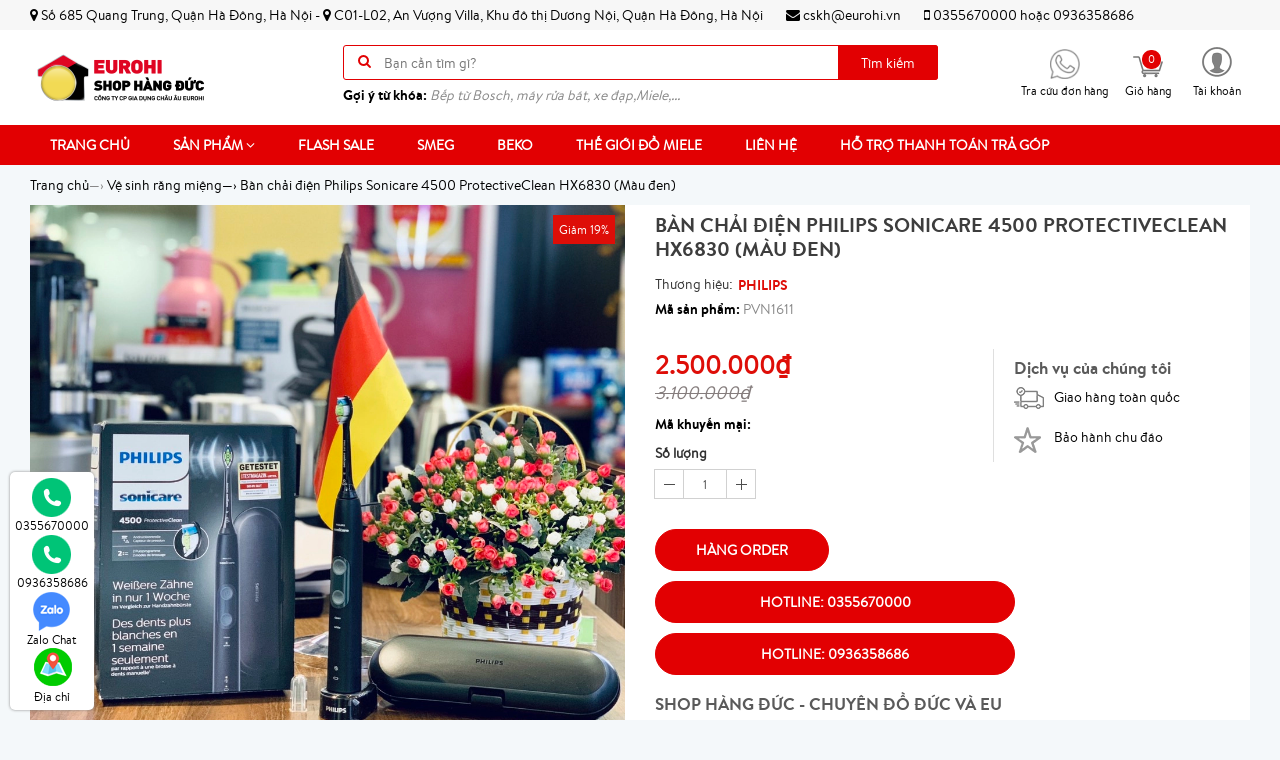

--- FILE ---
content_type: text/html; charset=utf-8
request_url: https://shophangduc.com.vn/ban-chai-dien-philip-sonicare-4500-protectiveclean-mau-den
body_size: 29056
content:
<!doctype html>
<!--[if lt IE 7]><html class="no-js ie6 oldie" lang="en"><![endif]-->
<!--[if IE 7]><html class="no-js ie7 oldie" lang="en"><![endif]-->
<!--[if IE 8]><html class="no-js ie8 oldie" lang="en"><![endif]-->
<!--[if gt IE 8]><!-->
<html lang="vi">
	<!--<![endif]-->
	<head>
		<link rel="icon" href="//bizweb.dktcdn.net/100/239/697/themes/571052/assets/favicon.png?1760589350778" type="image/x-icon" />
		<meta charset="utf-8" />
		<!--[if IE]><meta http-equiv='X-UA-Compatible' content='IE=edge,chrome=1' /><![endif]-->
		<title>
			Bàn chải điện Philips Sonicare 4500 ProtectiveClean HX6830 (Màu đen)  Shop Hàng Đức
		</title>
		
		<meta name="description" content="B&#224;n chải điện Philips Sonicare 4500 ProtectiveClean HX6830 (M&#224;u đen) Loại bỏ mảng bám nhiều hơn tới 7 lần so với bàn chải đánh răng bằng tay thông thường Đặc biệt củ bàn chải Philips khác Oral B ở chỗ Philips là rung. Cảm biến áp suất giúp bảo vệ răng và nướu khỏi áp">
		
		<meta content='width=device-width, initial-scale=1.0, maximum-scale=2.0, user-scalable=0' name='viewport' />
		<meta http-equiv="Content-Type" content="text/html; charset=utf-8" />
		<meta name='revisit-after' content='1 days' />
		<link rel="canonical" href="https://shophangduc.com.vn/ban-chai-dien-philip-sonicare-4500-protectiveclean-mau-den" />

		<script src="//bizweb.dktcdn.net/100/239/697/themes/571052/assets/jquery.v2.1.3.js?1760589350778" type="text/javascript"></script>
		
		<script>
	var Bizweb = Bizweb || {};
	Bizweb.store = 'shophangduc.mysapo.net';
	Bizweb.id = 239697;
	Bizweb.theme = {"id":571052,"name":"Super store -Shop hàng Đức","role":"main"};
	Bizweb.template = 'product';
	if(!Bizweb.fbEventId)  Bizweb.fbEventId = 'xxxxxxxx-xxxx-4xxx-yxxx-xxxxxxxxxxxx'.replace(/[xy]/g, function (c) {
	var r = Math.random() * 16 | 0, v = c == 'x' ? r : (r & 0x3 | 0x8);
				return v.toString(16);
			});		
</script>
<script>
	(function () {
		function asyncLoad() {
			var urls = ["https://facebookinbox.sapoapps.vn/Script/index?store=shophangduc.mysapo.net","https://google-shopping.sapoapps.vn/conversion-tracker/global-tag/1495.js?store=shophangduc.mysapo.net","https://google-shopping.sapoapps.vn/conversion-tracker/event-tag/1495.js?store=shophangduc.mysapo.net","https://google-shopping-v2.sapoapps.vn/api/conversion-tracker/global-tag/2460?store=shophangduc.mysapo.net","https://google-shopping-v2.sapoapps.vn/api/conversion-tracker/event-tag/2460?store=shophangduc.mysapo.net","https://social-contact.sapoapps.vn/api/genscript/script_fb_init?store=shophangduc.mysapo.net"];
			for (var i = 0; i < urls.length; i++) {
				var s = document.createElement('script');
				s.type = 'text/javascript';
				s.async = true;
				s.src = urls[i];
				var x = document.getElementsByTagName('script')[0];
				x.parentNode.insertBefore(s, x);
			}
		};
		window.attachEvent ? window.attachEvent('onload', asyncLoad) : window.addEventListener('load', asyncLoad, false);
	})();
</script>


<script>
	window.BizwebAnalytics = window.BizwebAnalytics || {};
	window.BizwebAnalytics.meta = window.BizwebAnalytics.meta || {};
	window.BizwebAnalytics.meta.currency = 'VND';
	window.BizwebAnalytics.tracking_url = '/s';

	var meta = {};
	
	meta.product = {"id": 22461434, "vendor": "PHILIPS", "name": "Bàn chải điện Philips Sonicare 4500 ProtectiveClean HX6830 (Màu đen)",
	"type": "", "price": 2500000 };
	
	
	for (var attr in meta) {
	window.BizwebAnalytics.meta[attr] = meta[attr];
	}
</script>

	
		<script src="/dist/js/stats.min.js?v=96f2ff2"></script>
	



<!-- Global site tag (gtag.js) - Google Analytics -->
<script async src="https://www.googletagmanager.com/gtag/js?id=G-QYK46LHG8S"></script>
<script>
  window.dataLayer = window.dataLayer || [];
  function gtag(){dataLayer.push(arguments);}
  gtag('js', new Date());

  gtag('config', 'G-QYK46LHG8S');
</script>
<script>

	window.enabled_enhanced_ecommerce = false;

</script>

<script>

	try {
		gtag('event', 'view_item', {
			items: [
				{
					id: 22461434,
					name: "Bàn chải điện Philips Sonicare 4500 ProtectiveClean HX6830 (Màu đen)",
					brand: "PHILIPS",
					category: null,
					variant: null,
					price: '2500000'
				}
			]
		});
	} catch(e) { console.error('ga script error', e);}

</script>






<script>
	var eventsListenerScript = document.createElement('script');
	eventsListenerScript.async = true;
	
	eventsListenerScript.src = "/dist/js/store_events_listener.min.js?v=8ee4227";
	
	document.getElementsByTagName('head')[0].appendChild(eventsListenerScript);
</script>






		<link href="//bizweb.dktcdn.net/100/239/697/themes/571052/assets/bootstrap.css?1760589350778" rel="stylesheet" type="text/css" media="all" />
<link href="//bizweb.dktcdn.net/100/239/697/themes/571052/assets/font-awesome.css?1760589350778" rel="stylesheet" type="text/css" media="all" />
<link href="//bizweb.dktcdn.net/100/239/697/themes/571052/assets/owl-carousel.css?1760589350778" rel="stylesheet" type="text/css" media="all" />
<link href="//bizweb.dktcdn.net/100/239/697/themes/571052/assets/styles.css?1760589350778" rel="stylesheet" type="text/css" media="all" />
<link href="//bizweb.dktcdn.net/100/239/697/themes/571052/assets/responsive.css?1760589350778" rel="stylesheet" type="text/css" media="all" />
<link href="//bizweb.dktcdn.net/100/239/697/themes/571052/assets/fix.scss.css?1760589350778" rel="stylesheet" type="text/css" media="all" />
<script>
window.store = { 
	template: "product"
}
</script>
		
  <meta property="og:type" content="product">
  <meta property="og:title" content="B&#224;n chải điện Philips Sonicare 4500 ProtectiveClean HX6830 (M&#224;u đen)">
  
  <meta property="og:image" content="http://bizweb.dktcdn.net/thumb/grande/100/239/697/products/a91a6663-f7e9-4df8-8efb-e46dc6151a5d.jpg?v=1626753329700">
  <meta property="og:image:secure_url" content="https://bizweb.dktcdn.net/thumb/grande/100/239/697/products/a91a6663-f7e9-4df8-8efb-e46dc6151a5d.jpg?v=1626753329700">
  
  <meta property="og:image" content="http://bizweb.dktcdn.net/thumb/grande/100/239/697/products/ca711580-d8ae-482d-99cc-9fd893880826.jpg?v=1626753331093">
  <meta property="og:image:secure_url" content="https://bizweb.dktcdn.net/thumb/grande/100/239/697/products/ca711580-d8ae-482d-99cc-9fd893880826.jpg?v=1626753331093">
  
  <meta property="og:image" content="http://bizweb.dktcdn.net/thumb/grande/100/239/697/products/25779325-ff9f-481d-a768-ac4c25da2e86.jpg?v=1626753332217">
  <meta property="og:image:secure_url" content="https://bizweb.dktcdn.net/thumb/grande/100/239/697/products/25779325-ff9f-481d-a768-ac4c25da2e86.jpg?v=1626753332217">
  
  <meta property="og:price:amount" content="2.500.000₫">
  <meta property="og:price:currency" content="VND">


  <meta property="og:description" content="B&#224;n chải điện Philips Sonicare 4500 ProtectiveClean HX6830 (M&#224;u đen) Loại bỏ mảng bám nhiều hơn tới 7 lần so với bàn chải đánh răng bằng tay thông thường Đặc biệt củ bàn chải Philips khác Oral B ở chỗ Philips là rung. Cảm biến áp suất giúp bảo vệ răng và nướu khỏi áp">

  <meta property="og:url" content="https://shophangduc.com.vn/ban-chai-dien-philip-sonicare-4500-protectiveclean-mau-den">
  <meta property="og:site_name" content="Shop Hàng Đức">
	</head>
	<body class="chir_un_home">
		<div class="insLoading">
			<div class="sk-circle">
				<div class="sk-circle1 sk-child"></div>
				<div class="sk-circle2 sk-child"></div>
				<div class="sk-circle3 sk-child"></div>
				<div class="sk-circle4 sk-child"></div>
				<div class="sk-circle5 sk-child"></div>
				<div class="sk-circle6 sk-child"></div>
				<div class="sk-circle7 sk-child"></div>
				<div class="sk-circle8 sk-child"></div>
				<div class="sk-circle9 sk-child"></div>
				<div class="sk-circle10 sk-child"></div>
				<div class="sk-circle11 sk-child"></div>
				<div class="sk-circle12 sk-child"></div>
			</div>
		</div>
		<div class="chir-page">
			<header id="header_chir" class="bg_w">
	
	<section id="chir_top_bar" class="hidden-xs hidden-sm">
		<div class="main">
			<div class="container">
				<ul>
					<li>
					<i class="fa fa-map-marker" aria-hidden="true"></i> 
					<span>Số 685 Quang Trung, Quận Hà Đông, Hà Nội</span>
					- <i class="fa fa-map-marker" aria-hidden="true"></i> <span>C01-L02, An Vượng Villa, Khu đô thị Dương Nội, Quận Hà Đông, Hà Nội</span>
					</li>
					
					
					<li><a href="mailto:cskh@eurohi.vn" ><i class="fa fa-envelope" aria-hidden="true"></i> cskh@eurohi.vn</a></li>
					
					<li>
						<a href="tel:0355670000">
							<i class="fa fa-mobile" aria-hidden="true"></i> 0355670000
						</a>
						hoặc
						<a href="tel:0936358686">
						0936358686
						</a>
					</li>
				</ul>
			</div>
		</div>
	</section>
	
	<section id="main_header">
		<div class="container">
			<div class="row">
				<div id="chir_logo" class="col-lg-3 col-md-3 col-sm-12 col-xs-12">
					<div class="tool_bar_menu visible-xs visible-sm">
						<a href="javascript:void(0)">
							<span class="open-menu"></span>
						</a>
					</div>
					<div class="tool_bar_user visible-xs visible-sm">
						<a href="/cart" title="Giỏ hàng" class="cart_mobile">
							<span class="cart-control control-4">
							</span>
							<span id="count_Cart_mobile" class="header-cart-count CartCount">0</span>
						</a>
						<div class="site_user_xs relative">
							<span class="open-user">
								<div class="div-user-control control-2">
								</div>
							</span>
							<div class="box_user_xs">
								<ul class="dropdown-menu info-user user-xs" aria-labelledby="dLabel">
									
									<li class="info"><a href="/account/login" class="login"><i class="fa fa-sign-in" aria-hidden="true"></i> Đăng nhập</a></li>
									<li class="info"><a href="/account/register"><i class="fa fa-registered" aria-hidden="true"></i> Đăng ký</a></li>
									
								</ul>
							</div>
						</div>
					</div>
					<p>
						<a href="/"><img src="//bizweb.dktcdn.net/100/239/697/themes/571052/assets/logo.png?1760589350778" style="width:180px; margin-top:5px;" /></a>
					</p>
					
				</div>
				<div id="chir_search_head" class="col-lg-6 col-md-6 col-sm-12 col-xs-12">
					<div class="chir_frm">
						<form id="frm_search_head" action="/search"  method="get" class="" role="search">
							<i class="fa fa-search"></i>
							<input type="search" name="query" value="" placeholder="Bạn cần tìm gì?" class="input-group-field st-default-search-input search-text" autocomplete="off">
							<button type="submit" class="chir_btn_sub">
								Tìm kiếm
							</button>
						</form>
						
						<div id='search_suggestion'>
	<div id='search_top'>
		<div id="product_results"></div>
		<div id="article_results"></div>
	</div>
	<div id='search_bottom'>
		<a class='show_more' href='#'>Hiển thị tất cả kết quả cho "<span></span>"</a>
	</div>
</div>

<script>
	$(document).ready(function ($) {
		var settings = {
			searchArticle: "0",
			articleLimit: 5,
			productLimit: 5,
			showDescription: "0"
		};
		var suggestionWrap = document.getElementById('search_suggestion');
		var searchTop = document.getElementById('search_top');
		var productResults = document.getElementById('product_results');
		var articleResults = document.getElementById('article_results');
		var searchBottom = document.getElementById('search_bottom');
		var isArray = function(a) {
			return Object.prototype.toString.call(a) === "[object Array]";
		}
		var createEle = function(desc) {
			if (!isArray(desc)) {
				return createEle.call(this, Array.prototype.slice.call(arguments));
			}
			var tag = desc[0];
			var attributes = desc[1];
			var el = document.createElement(tag);
			var start = 1;
			if (typeof attributes === "object" && attributes !== null && !isArray(attributes)) {
				for (var attr in attributes) {
					el[attr] = attributes[attr];
				}
				start = 2;
			}
			for (var i = start; i < desc.length; i++) {
				if (isArray(desc[i])) {
					el.appendChild(createEle(desc[i]));
				}
				else {
					el.appendChild(document.createTextNode(desc[i]));
				}
			}
			return el;
		}
		var loadResult = function(data, type) {
			if(type==='product')
			{
				productResults.innerHTML = '';
			}
			if(type==='article')
			{
				articleResults.innerHTML = '';
			}
			var articleLimit = parseInt(settings.articleLimit);
			var productLimit = parseInt(settings.productLimit);
			var showDescription = settings.showDescription;
			if(data.indexOf('<iframe') > -1) {
				data = data.substr(0, (data.indexOf('<iframe') - 1))
			}
			var dataJson = JSON.parse(data);
			if(dataJson.results !== undefined)
			{
				var resultList = [];
				searchTop.style.display = 'block';
				if(type === 'product') {
					productResults.innerHTML = ''
					productLimit = Math.min(dataJson.results.length, productLimit);
					for(var i = 0; i < productLimit; i++) {
						resultList[i] = dataJson.results[i];
					}
				}
				else {
					articleResults.innerHTML = '';
					articleLimit = Math.min(dataJson.results.length, articleLimit);
					for(var i = 0; i < articleLimit; i++) {
						resultList[i] = dataJson.results[i];
					}
				}
				var searchTitle = 'Sản phẩm gợi ý'
				if(type === 'article') {
					searchTitle = 'Bài viết';
				}
				var searchHeading = createEle(['h3', searchTitle]);
				var searchList = document.createElement('ul');
				for(var index = 0; index < resultList.length; index++) {
					var item = resultList[index];
					var priceDiv = '';
					var descriptionDiv = '';
					if(type == 'product') {
						if(item.price_contact) {
							priceDiv = ['div', {className: 'item_price'},
										['ins', item.price_contact]
									   ];
						}
						else {
							if(item.price_from) {
								priceDiv = ['div', {className: 'item_price'},
											['span', 'Từ '],
											['ins', item.price_from]
										   ];
							}
							else {
								priceDiv = ['div', {className: 'item_price'},
											['ins', parseFloat(item.price)  ? item.price : 'Liên hệ']
										   ];
							}
						}
						if(item.compare_at_price !== undefined) {
							priceDiv.push(['del', item.compare_at_price]);
						}
					}
					if(showDescription == '1') {
						descriptionDiv = ['div', {className: 'item_description'}, item.description]
					}
					var searchItem = createEle(
						['li',
						 ['a', {href: item.url, title: item.title},
						  ['div', {className: 'item_image'},
						   ['img', {src: item.thumbnail, alt: item.title}]
						  ],
						  ['div', {className: 'item_detail'},
						   ['div', {className: 'item_title'},
							['h4', item.title]
						   ],
						   priceDiv, descriptionDiv
						  ]
						 ]
						]
					)
					searchList.appendChild(searchItem);
				}
				if(type === 'product') {
					productResults.innerHTML = '';
					productResults.appendChild(searchHeading);
					productResults.appendChild(searchList);
				}
				else {
					articleResults.innerHTML = '';
					articleResults.appendChild(searchHeading);
					articleResults.appendChild(searchList);
				}
			}
			else
			{
				if(type !== 'product' && false)
				{
					searchTop.style.display = 'none'
				}
			}
		}
		var loadAjax = function(q) {
			if(settings.searchArticle === '1') {
				loadArticle(q);
			}
			loadProduct(q);
		}
		var loadProduct = function(q) {
			var xhttp = new XMLHttpRequest();
			xhttp.onreadystatechange = function() {
				if(this.readyState == 4 && this.status == 200) {
					loadResult(this.responseText, 'product')
				}
			}
			xhttp.open('GET', '/search?type=product&q=' + q + '&view=json', true);
			xhttp.send();
		}
		var loadArticle = function(q) {
			var xhttp = new XMLHttpRequest();
			xhttp.onreadystatechange = function() {
				if(this.readyState == 4 && this.status == 200) {
					loadResult(this.responseText, 'article')
				}
			}
			xhttp.open('GET', '/search?type=article&q=' + q + '&view=json', true);
			xhttp.send();
		}
		var searchForm = document.querySelectorAll('form[action="/search"]');
		var getPos = function(el) {
			for (var lx=0, ly=0; el != null; lx += el.offsetLeft, ly += el.offsetTop, el = el.offsetParent);
			return {x: lx,y: ly};
		}
		var initSuggestion = function(el) {

			var parentTop = el.offsetParent.offsetTop;
			var position = getPos(el);
			var searchInputHeight = el.offsetHeight;
			var searchInputWidth = el.offsetWidth;
			var searchInputX = position.x;
			var searchInputY = position.y;
			var suggestionPositionX = searchInputX;
			var suggestionPositionY = searchInputY + searchInputHeight;
			suggestionWrap.style.left = '0px';
			suggestionWrap.style.top = 52 + 'px';
			suggestionWrap.style.width = searchInputWidth + 'px';
		}
		window.__q__ = '';
		var loadAjax2 = function (q) {
			if(settings.searchArticle === '1') {
			}
			window.__q__ = q;
			return $.ajax({
				url: '/search?type=product&q=' + q + '&view=json',
				type:'GET'
			}).promise();
		};
		if(searchForm.length > 0) {
			for(var i = 0; i < searchForm.length; i++) {
				var form = searchForm[i];

				var searchInput = form.querySelector('input');

				var keyup = Rx.Observable.fromEvent(searchInput, 'keyup')
				.map(function (e) {
					var __q = e.target.value;
					initSuggestion(e.target);
					if(__q === '' || __q === null) {
						suggestionWrap.style.display = 'none';
					}
					else{
						suggestionWrap.style.display = 'block';
						var showMore = searchBottom.getElementsByClassName('show_more')[0];
						showMore.setAttribute('href', '/search?q=' + __q);
						showMore.querySelector('span').innerHTML = __q;
					}
					return e.target.value;
				})
				.filter(function (text) {
					return text.length > 0;
				})
				.debounce(300  )
				.distinctUntilChanged();
				var searcher = keyup.flatMapLatest(loadAjax2);
				searcher.subscribe(
					function (data) {
						loadResult(data, 'product');
						if(settings.searchArticle === '1') {
							loadArticle(window.__q__);
						}
					},
					function (error) {

					});
			}
		}
		window.addEventListener('click', function() {
			suggestionWrap.style.display = 'none';
		});
	});

</script>
						
					</div>
					<ul class="chir_autocomplete">
						<li class="title"><strong>Gợi ý từ khóa: </strong></li>
						<li><span>Bếp từ Bosch, máy rửa bát, xe đạp,Miele,...</span></li>
					</ul>
				</div>
				<div class="col-lg-3 col-md-3 col-sm-6 col-xs-12 hidden-sm hidden-xs fr scroll-down2">
					<div class="control-box">
						<ul class="ul-control-box">
							
							<li class="top-hotline">
								<a href="/apps/kiem-tra-don-hang" title="Hot line">
									<span class="div-user-control control-4">
										<img src="//bizweb.dktcdn.net/100/239/697/themes/571052/assets/phone.png?1760589350778"/>
									</span>
									<span class="info">Tra cứu đơn hàng</span>
								</a>
							</li>
							
							<li class="top-cart-block">
								<a href="/cart" class="open-cart-popup" title="Giỏ hàng">
									<span class="div-user-control control-4" id="cartItemsCount">
									</span>
									<span class="info">Giỏ hàng</span>
									<span id="count_Cart" class="header-cart-count CartCount">0</span>
								</a>
							</li>
							<li class="dropdown" id="segment_user_do_login">
								<a class="info" data-toggle="dropdown" role="button" aria-haspopup="true" aria-expanded="false">
									<div class="div-user-control control-2">
									</div>
									<span> Tài khoản </span>
								</a>
								<ul class="dropdown-menu info-user" aria-labelledby="dLabel">
									
									<li class="info"><a href="/account/login" class="login"><i class="fa fa-sign-in" aria-hidden="true"></i> Đăng nhập</a></li>
									<li class="info"><a href="/account/register"><i class="fa fa-registered" aria-hidden="true"></i> Đăng ký</a></li>
									
								</ul>
							</li>
						</ul>
					</div>
				</div>
			</div>
		</div>
	</section>
</header>
<nav id="chir_main_menu" class="hidden-sm hidden-xs">
	<div class="main">
		<div class="container">
			<div class="navar_menu">
				<ul class="nav-navbar clearfix">
					
					
					<li class="">
						<a href="/" class="" title="Trang chủ">
							Trang chủ
							<span class="label_icon no_label"></span>
						</a>
					</li>
					
					
					
					<li class="li_child ">
						<a href="/collections/all" title="Sản phẩm" class=" fa_down up">
							Sản phẩm <i class="fa fa-angle-down" aria-hidden="true"></i>
							<span class="label_icon no_label"></span>
						</a>
						<ul class="menu_child levlup_2" role="menu">
							
							
							<li class="hasChild">
								<a href="/do-gia-dung" class=" fa_down right" title="Đồ gia dụng">Đồ gia dụng <i class="fa fa-angle-right" aria-hidden="true"></i></a>
								<ul class="menu_child levlup_3">
									
									<li>
										<a href="/noi-ap-suat" title="Nồi áp suất">Nồi áp suất</a>
									</li>
									
									<li>
										<a href="/chao-cao-cap" title="Chảo cao cấp">Chảo cao cấp</a>
									</li>
									
									<li>
										<a href="/dung-cu-nha-bep" title="Dụng cụ nhà bếp">Dụng cụ nhà bếp</a>
									</li>
									
									<li>
										<a href="/may-ep-cham-may-xay-vat-cam" title="Máy ép, máy xay">Máy ép, máy xay</a>
									</li>
									
									<li>
										<a href="/noi-chien-khong-dau" title="Nồi chiên không dầu">Nồi chiên không dầu</a>
									</li>
									
									<li>
										<a href="/am-sieu-toc-binh-thuy-dien" title="Ấm đun nước">Ấm đun nước</a>
									</li>
									
									<li>
										<a href="/ban-la" title="Bàn là">Bàn là</a>
									</li>
									
									<li>
										<a href="/binh-giu-nhiet" title="Bình giữ nhiệt">Bình giữ nhiệt</a>
									</li>
									
									<li>
										<a href="/hut-bui-lau-nha" title="Lau nhà, robot lau nhà, robot hut bụi">Lau nhà, robot lau nhà, robot hut bụi</a>
									</li>
									
									<li>
										<a href="/quat-duc" title="Quạt cao cấp">Quạt cao cấp</a>
									</li>
									
									<li>
										<a href="/may-rua-bat" title="Máy rửa bát">Máy rửa bát</a>
									</li>
									
									<li>
										<a href="/ly-coc-bat-dia" title="Ly, cốc,bát đĩa...">Ly, cốc,bát đĩa...</a>
									</li>
									
									<li>
										<a href="/may-loc-khong-khi-may-hut-am" title="Máy lọc không khí, máy hút ẩm">Máy lọc không khí, máy hút ẩm</a>
									</li>
									
									<li>
										<a href="/may-pha-cafe" title="Máy pha cafe">Máy pha cafe</a>
									</li>
									
									<li>
										<a href="/thiet-bi-suoi-am" title="Thiết bị sưởi ấm">Thiết bị sưởi ấm</a>
									</li>
									
									<li>
										<a href="/noi-bo-noi-cao-cap" title="Nồi, Bộ nồi cao cấp">Nồi, Bộ nồi cao cấp</a>
									</li>
									
									<li>
										<a href="/may-giat-may-say-quan-ao" title="Máy giặt, Máy sấy quần áo">Máy giặt, Máy sấy quần áo</a>
									</li>
									
									<li>
										<a href="/thiet-bi-cham-soc-suc-khoe" title="Thiết bị chăm sóc sức khỏe">Thiết bị chăm sóc sức khỏe</a>
									</li>
									
									<li>
										<a href="/noi-com" title="Nồi cơm điện">Nồi cơm điện</a>
									</li>
									
									<li>
										<a href="/noi-chao-le" title="Nồi chảo lẻ">Nồi chảo lẻ</a>
									</li>
									
									<li>
										<a href="/vali" title="Vali">Vali</a>
									</li>
									
									<li>
										<a href="/loa-bluetooth" title="Loa Marshall">Loa Marshall</a>
									</li>
									
									<li>
										<a href="/do-gang-do-su" title="Đồ gang, đồ sứ">Đồ gang, đồ sứ</a>
									</li>
									
									<li>
										<a href="/nen-thom" title="Nến thơm">Nến thơm</a>
									</li>
									
								</ul>
							</li>
							
							
							
							<li class="hasChild">
								<a href="/thiet-bi-nha-bep" class=" fa_down right" title="Thiết bị nhà bếp">Thiết bị nhà bếp <i class="fa fa-angle-right" aria-hidden="true"></i></a>
								<ul class="menu_child levlup_3">
									
									<li>
										<a href="/may-rua-bat" title="Máy rửa bát">Máy rửa bát</a>
									</li>
									
									<li>
										<a href="/bep-tu" title="Bếp từ">Bếp từ</a>
									</li>
									
									<li>
										<a href="/hut-mui" title="Hút mùi">Hút mùi</a>
									</li>
									
									<li>
										<a href="/voi-rua-bat" title="Vòi rửa bát">Vòi rửa bát</a>
									</li>
									
									<li>
										<a href="/chau-sua-bat" title="Chậu rửa bát">Chậu rửa bát</a>
									</li>
									
									<li>
										<a href="/lo-nuong" title="Lò nướng">Lò nướng</a>
									</li>
									
									<li>
										<a href="/lo-vi-song" title="Lò vi sóng">Lò vi sóng</a>
									</li>
									
									<li>
										<a href="/lo-hap" title="Lò hấp">Lò hấp</a>
									</li>
									
									<li>
										<a href="/tu-lanh" title="Tủ lạnh">Tủ lạnh</a>
									</li>
									
								</ul>
							</li>
							
							
							
							<li class="hasChild">
								<a href="/thiet-bi-ve-sinh" class=" fa_down right" title="Thiết bị vệ sinh">Thiết bị vệ sinh <i class="fa fa-angle-right" aria-hidden="true"></i></a>
								<ul class="menu_child levlup_3">
									
									<li>
										<a href="/sen-voi" title="Sen vòi">Sen vòi</a>
									</li>
									
									<li>
										<a href="/voi-lavabo" title="Vòi lababo">Vòi lababo</a>
									</li>
									
									<li>
										<a href="/voi-xit-toilet" title="Vòi xịt toilet">Vòi xịt toilet</a>
									</li>
									
								</ul>
							</li>
							
							
							
							<li class="hasChild">
								<a href="/hang-tieu-dung" class=" fa_down right" title="Hàng tiêu dùng">Hàng tiêu dùng <i class="fa fa-angle-right" aria-hidden="true"></i></a>
								<ul class="menu_child levlup_3">
									
									<li>
										<a href="/san-pham-chuyen-dung-cho-may-rua-bat" title="Sản phẩm chuyên dụng cho máy rửa bát">Sản phẩm chuyên dụng cho máy rửa bát</a>
									</li>
									
									<li>
										<a href="/kinh" title="KÍNH BƠI">KÍNH BƠI</a>
									</li>
									
									<li>
										<a href="/cham-soc-rang-mieng" title="Chăm sóc răng miệng">Chăm sóc răng miệng</a>
									</li>
									
									<li>
										<a href="/may-say-toc" title="Máy sấy tóc">Máy sấy tóc</a>
									</li>
									
								</ul>
							</li>
							
							
							
							<li class="">
								<a href="/noi-chien-khong-dau-1" title="Nồi chiên không dầu">Nồi chiên không dầu</a>
							</li>
							
							
							
							<li class="">
								<a href="/may-hut-am-may-loc-khong-khi" title="Máy hút ẩm, Máy lọc không khí">Máy hút ẩm, Máy lọc không khí</a>
							</li>
							
							
							
							<li class="">
								<a href="/robot-hut-bui" title="Robot Hút bụi, lau nhà">Robot Hút bụi, lau nhà</a>
							</li>
							
							
							
							<li class="">
								<a href="/san-pham-tien-ich" title="Sản phẩm tiện ích">Sản phẩm tiện ích</a>
							</li>
							
							
							
							<li class="hasChild">
								<a href="/do-pha-le-thuy-tinh" class=" fa_down right" title="Đồ pha lê, thủy tinh">Đồ pha lê, thủy tinh <i class="fa fa-angle-right" aria-hidden="true"></i></a>
								<ul class="menu_child levlup_3">
									
									<li>
										<a href="/do-pha-le" title="ĐỒ PHA LÊ">ĐỒ PHA LÊ</a>
									</li>
									
									<li>
										<a href="/do-thuy-tinh" title="ĐỒ THỦY TINH">ĐỒ THỦY TINH</a>
									</li>
									
									<li>
										<a href="/do-su-cao-cap" title="Đồ sứ cao cấp">Đồ sứ cao cấp</a>
									</li>
									
									<li>
										<a href="/lo-hoa-pha-le" title="Lọ hoa pha lê">Lọ hoa pha lê</a>
									</li>
									
									<li>
										<a href="/ly-pha-le" title="Ly pha lê">Ly pha lê</a>
									</li>
									
									<li>
										<a href="/coc-pha-le-thuy-tinh" title="Cốc pha lê, thủy tinh">Cốc pha lê, thủy tinh</a>
									</li>
									
								</ul>
							</li>
							
							
							
							<li class="">
								<a href="/the-gioi-do-miele" title="Thế giới đồ Miele">Thế giới đồ Miele</a>
							</li>
							
							
							
							<li class="">
								<a href="/loa-bluetooth" title="Loa Bluetooth">Loa Bluetooth</a>
							</li>
							
							
						</ul>
					</li>
					
					
					
					<li class="">
						<a href="/flash-sale" class="" title="Flash Sale">
							Flash Sale
							<span class="label_icon no_label"></span>
						</a>
					</li>
					
					
					
					<li class="">
						<a href="/smeg" class="" title="Smeg">
							Smeg
							<span class="label_icon no_label"></span>
						</a>
					</li>
					
					
					
					<li class="">
						<a href="/beko" class="" title="Beko">
							Beko
							<span class="label_icon no_label"></span>
						</a>
					</li>
					
					
					
					<li class="">
						<a href="/the-gioi-do-miele" class="" title="Thế giới đồ Miele">
							Thế giới đồ Miele
							<span class="label_icon no_label"></span>
						</a>
					</li>
					
					
					
					<li class="">
						<a href="/lien-he" class="" title="Liên hệ">
							Liên hệ
							<span class="label_icon no_label"></span>
						</a>
					</li>
					
					
					
					<li class="">
						<a href="/ho-tro-thanh-toan-tra-gop" class="" title="Hỗ trợ thanh toán trả góp">
							Hỗ trợ thanh toán trả góp
							<span class="label_icon no_label"></span>
						</a>
					</li>
					
					
				</ul>
			</div>
		</div>
	</div>
</nav>
			
			<div class="chir_main">
				






<div id="mango-product">
	<div class="breadcrumb-box">
		<div class="container">
			<div class="row">
				<style>
	.chir_breadcrumb ul li {
		display: inline-block;
		padding: 10px 0px;
	}
	.chir_breadcrumb ul li strong {
		font-family: 'brandon_textregular'!important;
	}
</style>
<div class="chir_breadcrumb  hidden-xs" >
	<div class="container">
		<ul itemscope itemtype="http://data-vocabulary.org/Breadcrumb">
			<li class="home"> <a itemprop="url" title="Quay lại trang chủ" href="/"><span itemprop="title">Trang chủ</span></a><span>&mdash;&rsaquo;</span></li>
			
			
			
			 
			
			
			
			<li itemscope itemtype="http://data-vocabulary.org/Breadcrumb">
				<a itemprop="url" href="/ve-sinh-rang-mieng"><span itemprop="title">Vệ sinh răng miệng</span>&mdash;&rsaquo;</a>
			</li>
			
			


			
			<li><strong>Bàn chải điện Philips Sonicare 4500 ProtectiveClean HX6830 (Màu đen)</strong><li>
			
		</ul>
	</div>
</div>
			</div>
		</div>
	</div>
	<div class="box_collection">
		<div class="container">
			<div class="information-blocks bg_w">
				<div class="row">
					<div class="col-xs-12 col-sm-12 col-md-6 col-lg-6 information-entry">
						<div class="product-preview-box relative">
							
							<div class="sale">
								Giảm 19%
							</div>
							
							  
							<div class="swiper-feature text-center">
								<img class="product-image-feature" src="//bizweb.dktcdn.net/thumb/1024x1024/100/239/697/products/a91a6663-f7e9-4df8-8efb-e46dc6151a5d.jpg?v=1626753329700 " alt="Bàn chải điện Philips Sonicare 4500 ProtectiveClean HX6830 (Màu đen)">
							</div>
							
							<div id="thumb_img" class="">
								<ul class="slide_thumb_img owl_design" >
									
									<li class="product-thumb">
										<a href="javascript:" >
											<img alt="" data-change="https://bizweb.dktcdn.net/100/239/697/products/a91a6663-f7e9-4df8-8efb-e46dc6151a5d.jpg?v=1626753329700" data-image="//bizweb.dktcdn.net/thumb/1024x1024/100/239/697/products/a91a6663-f7e9-4df8-8efb-e46dc6151a5d.jpg?v=1626753329700" src="//bizweb.dktcdn.net/thumb/compact/100/239/697/products/a91a6663-f7e9-4df8-8efb-e46dc6151a5d.jpg?v=1626753329700" >
										</a>
									</li>	
									
									<li class="product-thumb">
										<a href="javascript:" >
											<img alt="" data-change="https://bizweb.dktcdn.net/100/239/697/products/ca711580-d8ae-482d-99cc-9fd893880826.jpg?v=1626753331093" data-image="//bizweb.dktcdn.net/thumb/1024x1024/100/239/697/products/ca711580-d8ae-482d-99cc-9fd893880826.jpg?v=1626753331093" src="//bizweb.dktcdn.net/thumb/compact/100/239/697/products/ca711580-d8ae-482d-99cc-9fd893880826.jpg?v=1626753331093" >
										</a>
									</li>	
									
									<li class="product-thumb">
										<a href="javascript:" >
											<img alt="" data-change="https://bizweb.dktcdn.net/100/239/697/products/25779325-ff9f-481d-a768-ac4c25da2e86.jpg?v=1626753332217" data-image="//bizweb.dktcdn.net/thumb/1024x1024/100/239/697/products/25779325-ff9f-481d-a768-ac4c25da2e86.jpg?v=1626753332217" src="//bizweb.dktcdn.net/thumb/compact/100/239/697/products/25779325-ff9f-481d-a768-ac4c25da2e86.jpg?v=1626753332217" >
										</a>
									</li>	
									
								</ul>
							</div>
							
						</div>
					</div>
					<div class="col-xs-12 col-sm-12 col-md-6 col-lg-6 information-entry">
						<div class="product-detail-box">

							<h1 class="product-title">Bàn chải điện Philips Sonicare 4500 ProtectiveClean HX6830 (Màu đen)</h1>
							<div class="thuonghieu">
								<span style="text-transform: none;font-weight: 100 !important;color: #333;font-size: 14px;padding-top: 8px;margin-right: 5px;">Thương hiệu: </span><h3 class="product-subtitle"><a href="/collections/vendors?query=PHILIPS" title="PHILIPS">PHILIPS</a></h3>

							</div>
							<span class="sku"><strong>Mã sản phẩm:</strong> PVN1611</span>
							<br/>
							
							
							<div class="product-description detail-info-entry">
								
							</div>
							<div class="row">
								<div class="col-sm-7 col-xs-7 left_box">
									<div class="price detail-info-entry">
										
										
										<div class="current">2.500.000₫</div>
										<div class="prev">3.100.000₫</div>
										
										
									</div>
									<div class="product-coupon__wrapper">
										

										


										<div class="product-coupons">
											<strong class="d-block mb-2">Mã khuyến mại: </strong>
											

											

										</div>
									</div>

									<div class="quantity-selector detail-info-entry">
										<div class="detail-info-entry-title">Số lượng</div>
										<div class="entry number-minus">&nbsp;</div>
										<div class="entry number">1</div>
										<div class="entry number-plus">&nbsp;</div>
									</div>
									<div class="select clearfix">
										
										
									</div>
									<div class="select-swatch">							
										
									</div>
								</div>
								
								<div class="col-sm-5 col-xs-5 right_box text-left">
									<div class="pd_policy">
										<h3>Dịch vụ của chúng tôi</h3>
										<p class="serv-1">Giao hàng toàn quốc</p>
										<p class="serv-2">Bảo hành chu đáo</p>
									</div>
								</div>
								
							</div>

							<div class="clearfix"></div>
							<div class="detail-info-entry pd_action">
								<a href="javascript:void(0)" class="button btn-outline btn-addCart hidden">Thêm vào giỏ</a>
								<a href="javascript:void(0)" class="button btn-outline btn-buyNow hidden">Mua ngay</a>
								<a href="javascript:void(0)" class="button btn-outline btn-Soldout ">Hàng order</a>
								<div class="clear"></div>
							</div>

							<div class="hotline-product">
								<a style="max-width: 360px;    width: 100%;margin-bottom: 10px" href="tel:0355670000" class="button btn-outline">Hotline: 0355670000 </a>

							</div>
								<div class="hotline-product">
								<a style="max-width: 360px;    width: 100%;" href="tel:0936358686" class="button btn-outline">Hotline: 0936358686</a>

							</div>
							
							<div class="pd_saler">
								<h3>SHOP HÀNG ĐỨC - CHUYÊN ĐỒ ĐỨC VÀ EU</h3>
								
								<p>
									CN Quang Trung: Số 685 Quang Trung, Hà Đông
								</p>
								
								
								<p>
									CN Dương Nội: C01-L02, An Vượng Villa, Khu đô thị Dương Nội, Hà Đông
								</p>
								
								
								<p>
									Hỗ trợ trả góp qua thẻ tín dụng toàn quốc
								</p>
								
								
								<p>
									Hotline: 0355670000
								</p>
								
								
								<p>
									Hotline:  0936358686
								</p>
								
							</div>
							
							<div class="product_socaial">
								<div class="box_social">
									<div class="fb">
										<div class="fb-like" data-href="" data-layout="button_count" data-action="like" data-size="small" data-show-faces="true" data-share="true"></div>
									</div>
									<div class="gg">
										<div class="g-plus" data-action="share" data-annotation="none" data-href=""></div>
									</div>
								</div>
							</div>
						</div>
					</div>
				</div>
			</div>

			<div class="information-blocks">
				<div class="tabs-container style-1">
					<div class="swiper-tabs description">
						<div class="title_chir">
							<h2>
								Chi tiết sản phẩm
							</h2>
						</div>
						<div class="content-text bg_w">
							
							<p>
								<h2><strong>Bàn chải điện Philips Sonicare 4500 ProtectiveClean HX6830 (Màu đen)</strong></h2>
<p>&nbsp;</p>
<p>Loại bỏ mảng bám nhiều hơn tới 7 lần so với bàn chải đánh răng bằng tay thông thường</p>
<p>Đặc biệt củ bàn chải Philips khác Oral B ở chỗ Philips là rung.</p>
<p>Cảm biến áp suất giúp bảo vệ răng và nướu khỏi áp lực đánh răng quá mức.</p>
<p>Tốc độ chuyển động lên tới 62000 lần / phút.</p>
<p>Công nghệ Quad pacer và Smart timer giúp báo hiệu thời gian đánh răng 2 phút và khuyến khích đánh răng trong mỗi góc phần tư của miệng. Thân bàn chải cảm ứng nhiệt kho đụng vào đầu sẽ tự sáng !</p>
<p>Đèn hiển thị báo sạc pin để nhận biết khi nào cần sạc lại. Dung lượng pin lớn, pin Lithium Ion lên đến 2 tuần. Thân máy chống thấm nước.</p>
<p>Bàn chải điện Philips Sonicare 4500 ProtectiveClean HX6830 (Màu đen) bao gồm: 1 thân máy, 1 đầu bàn chải, 1 đế sạc, 1 case đựng du lịch</p>
<p>- Dòng&nbsp;Bàn chải điện Philips Sonicare 4500 ProtectiveClean HX6830 (Màu đen) có 2 chức năng:</p>
<p>+ Clean: Làm sạch.</p>
<p>+ White: đánh bay mảng bám, làm răng trắng, sáng bóng</p>
							</p>
							
							<p style="margin-top: 20px;">
								<p>&nbsp;</p>
<p>💳 <strong> MỌI GIAO DỊCH CHUYỂN KHOẢN QUA : </strong></p>
<ul>
<li><strong>Số tài khoản&nbsp; &nbsp;: <span style="color:#ff0033;">3036789</span>&nbsp;tại <span style="color:#27ae60;">VP Bank - Ngân hàng Việt Nam Thịnh Vượng</span></strong></li>
<li><strong>Chủ tài khoản :<span style="color:#ff0033;"> Bùi Thu Hiền</span></strong></li></ul>
<p>&nbsp;</p>
<h3><span style="color:#c0392b;"><strong>☎️ Liên hệ:&nbsp;</strong></span></h3>
<p><strong><img alt="📞" height="16" referrerpolicy="origin-when-cross-origin" src="https://static.xx.fbcdn.net/images/emoji.php/v9/t4d/1/16/1f4de.png" width="16" /> <a href="tel:0355670000">035.567.0000</a>&nbsp;&nbsp;&nbsp;<img alt="📞" height="16" referrerpolicy="origin-when-cross-origin" src="https://static.xx.fbcdn.net/images/emoji.php/v9/t4d/1/16/1f4de.png" width="16" /> <a href="tel:0936358686">0936.35.8686</a> &nbsp;<img alt="📞" height="16" referrerpolicy="origin-when-cross-origin" src="https://static.xx.fbcdn.net/images/emoji.php/v9/t4d/1/16/1f4de.png" width="16" /> <a href="tel:0907161388 ">0907.161.388&nbsp;</a>&nbsp;<img alt="📞" height="16" referrerpolicy="origin-when-cross-origin" src="https://static.xx.fbcdn.net/images/emoji.php/v9/t4d/1/16/1f4de.png" width="16" /> <a href="tel:0813818000">0813.818.000</a>&nbsp;</strong></p>
<p><strong><img alt="📞" height="16" referrerpolicy="origin-when-cross-origin" src="https://static.xx.fbcdn.net/images/emoji.php/v9/t4d/1/16/1f4de.png" width="16" /> <a href="tel:0869680668">0869.68.06.68</a>&nbsp;<img alt="📞" height="16" referrerpolicy="origin-when-cross-origin" src="https://static.xx.fbcdn.net/images/emoji.php/v9/t4d/1/16/1f4de.png" width="16" />&nbsp;<a href="tel:0832818000">0832.818.000</a>&nbsp;&nbsp;<img alt="📞" height="16" referrerpolicy="origin-when-cross-origin" src="https://static.xx.fbcdn.net/images/emoji.php/v9/t4d/1/16/1f4de.png" width="16" />&nbsp;<a href="tel:0833818000">0833.818.000</a>&nbsp; &nbsp;<img alt="📞" height="16" referrerpolicy="origin-when-cross-origin" src="https://static.xx.fbcdn.net/images/emoji.php/v9/t4d/1/16/1f4de.png" width="16" /> <a href="tel:0813818000">0</a>904.737.000</strong></p>
<p>&nbsp;</p>
<p><strong><img alt="💳" height="16" referrerpolicy="origin-when-cross-origin" src="https://static.xx.fbcdn.net/images/emoji.php/v9/tdd/1/16/1f4b3.png" width="16" /> HỖ TRỢ TRẢ GÓP QUA THẺ TÍN DỤNG</strong></p>
<p>&nbsp;</p>
<p><strong>🎁 TRỞ THÀNH HỘI VIÊN CÙNG SHOP HÀNG ĐỨC: &nbsp;</strong></p>
<p>-<a href="https://www.facebook.com/groups/hoiyeuthichdogiadungduc"> Hội yêu thích đồ gia dụng Đức:&nbsp; <span style="color:#2980b9;">fb.com/groups/hoiyeuthichdogiadungduc/</span></a></p>
<p><a href="https://www.facebook.com/groups/shophangduc.hochiminh">- Hội dùng đồ Đức tại Hồ Chí Minh : <span style="color:#2980b9;">fb.com/groups/shophangduc.hochiminh</span></a><br />
&nbsp;</p>
<p><strong>HỆ THỐNG SHOWROOM</strong></p>
<p><strong>📍 <a href="https://maps.app.goo.gl/ZWw3T2KTjfq7NcpG6"><span style="color:#16a085;">Chi nhánh Quang Trung tại&nbsp;</span><span style="color:#16a085;">Hà Đông, Hà Nội</span>&nbsp;(Xem bản đồ )</a></strong><br />
<em>* Mặt trước: Số 685 Quang Trung, Hà Đông, Hà Nội.<br />
* Mặt sau (tiện đỗ ô tô thoải mái): Số 54 dãy 2 tổ 4 Phú La, Hà Đông, Hà Nội</em></p>
<p><strong>📍<a href="https://maps.app.goo.gl/ps7Z9hpAfRqXwh3k7"><font color="#16a085">Chi nhánh Dương Nội tại KĐT Dương Nội, Hà Đông, Hà Nội </font><span style="color:#2980b9;">(Xem bản đồ)</span></a></strong></p>
<p><em>Địa chỉ: C01-L02, An Vượng Villa, Khu đô thị Dương Nội, Quận Hà Đông, Hà Nội</em></p>
<p>&nbsp;</p>
<p>🚚 Ship hàng toàn quốc</p>
							</p>
						</div>
					</div>
				</div>
				
				<div class="information-blocks related_product">
					<div class="tabs-container style-1">
						<div class="title_chir">
							<h2>
								Sản phẩm cùng danh mục
							</h2>
						</div>
						<div>
							<div class="tabs-entry">
								<div class="article-container style-1">
									





















<div class="content-related-product product_tabs_slide_first owl_design ">
	
	
	
	
	

	
	<li class="item_product">
		





<div class="chir_loop loop_item insScroll">
	<div class="chir-img">
		
		
		<a href="/may-tam-nuoc-panasonic-ew1211" title="">
			
			<picture>
				<source srcset="//bizweb.dktcdn.net/thumb/compact/100/239/697/products/c7880cdc-99d4-4827-ace7-72adf7fc630e.jpg?v=1668488397610" media="(min-width: 992px) and (max-width: 1199px)">
				<source srcset="//bizweb.dktcdn.net/thumb/medium/100/239/697/products/c7880cdc-99d4-4827-ace7-72adf7fc630e.jpg?v=1668488397610" media="(min-width: 768px) and (max-width: 991px)">
				<source srcset="//bizweb.dktcdn.net/thumb/medium/100/239/697/products/c7880cdc-99d4-4827-ace7-72adf7fc630e.jpg?v=1668488397610" media="(min-width: 480px) and (max-width: 767px)">
				<source srcset="//bizweb.dktcdn.net/thumb/compact/100/239/697/products/c7880cdc-99d4-4827-ace7-72adf7fc630e.jpg?v=1668488397610" media="(max-width: 479px)">
				<img srcset="//bizweb.dktcdn.net/thumb/medium/100/239/697/products/c7880cdc-99d4-4827-ace7-72adf7fc630e.jpg?v=1668488397610" alt="">
			</picture>
			
		</a>
		<div class="chi-action">
			<a href="javascript:void(0)" class="quick_views btn-quickview-1" data-alias="/may-tam-nuoc-panasonic-ew1211" ><img src="//bizweb.dktcdn.net/100/239/697/themes/571052/assets/zoom_w.png?1760589350778" alt="Xem nhanh" title="Xem nhanh" /></a>
			<a href="/may-tam-nuoc-panasonic-ew1211"  class="view_product"><img src="//bizweb.dktcdn.net/100/239/697/themes/571052/assets/eye_w.png?1760589350778" alt="Xem chi tiết" title="Xem chi tiết" /></a>
			
			<a href="javascript:void(0)" class="add-cart design_cart Soldoutcart"><img src="//bizweb.dktcdn.net/100/239/697/themes/571052/assets/cart_w.png?1760589350778" alt="Hết hàng" title="Hết hàng" /></a>
			
		</div>
	</div>
	<div class="product-detail clearfix">
		<h3 class="pro-name"><a href="/may-tam-nuoc-panasonic-ew1211" title="Máy tăm nước Panasonic EW1211">Máy tăm nước Panasonic EW1211 </a></h3>
		
		<p class="pro-price">
			1.490.000₫ 
			
		</p>
		
		
		<div class="product_view_list">
			<ul>
				<li>Mã sản phẩm: <span>PVN481</span></li>
				<li>Thương hiệu: <span>PANASONIC</span></li>
				<li>Mô tả ngắn:
					<span class="short-des">
						
						MÁY TĂM NƯỚC PANASONIC&nbsp;EW1211
Với thiết kế nhỏ gọn, công nghệ phun nước với lực xoáy mạnh,&nbsp;tăm nước Panasonic EW1211W&nbsp;giúp loại bỏ nhanh các vụn thức ăn, mảng bám bẩn dính trên bề mặt răng và nướu răng một cách nhẹ nhàng mà không làm ảnh hưởng đến chân răng, giúp bảo vệ sức khỏe răng miệng tốt nhất.
Tăm nước Panasonic EW1211W là một loại dụng cụ chăm sóc răng miệng tiện ích, giúp răng trở nên trắng sáng và chắc khỏe hơn. Ngoài chức năng phun nước vệ sinh răng miệng ra, tăm nước Panasonic còn có chức năng massge nướu răng đem lại cảm giác dễ chịu và thoải mái nhất cho người sử dụng.
Bên cạnh đó, người dùng cũng có thể sử dụng nước súc miệng kết hợp với tăm nước Panasonic để cải thiện sức khỏe răng miệng, mang đến hơi thở thơm tho. Với kích thước...
						
					</span>
				</li>
			</ul>
		</div>
	</div>
</div>
	</li>
	
	
	
	

	
	<li class="item_product">
		





<div class="chir_loop loop_item insScroll">
	<div class="chir-img">
		
		
		<a href="/ban-chai-danh-rang-dien-philips-sonicare-diamondclean-9000-hx9911-79" title="">
			
			<picture>
				<source srcset="//bizweb.dktcdn.net/thumb/compact/100/239/697/products/edfc205b-5ee0-491d-a6c6-04690cce9ccf.jpg?v=1698287104133" media="(min-width: 992px) and (max-width: 1199px)">
				<source srcset="//bizweb.dktcdn.net/thumb/medium/100/239/697/products/edfc205b-5ee0-491d-a6c6-04690cce9ccf.jpg?v=1698287104133" media="(min-width: 768px) and (max-width: 991px)">
				<source srcset="//bizweb.dktcdn.net/thumb/medium/100/239/697/products/edfc205b-5ee0-491d-a6c6-04690cce9ccf.jpg?v=1698287104133" media="(min-width: 480px) and (max-width: 767px)">
				<source srcset="//bizweb.dktcdn.net/thumb/compact/100/239/697/products/edfc205b-5ee0-491d-a6c6-04690cce9ccf.jpg?v=1698287104133" media="(max-width: 479px)">
				<img srcset="//bizweb.dktcdn.net/thumb/medium/100/239/697/products/edfc205b-5ee0-491d-a6c6-04690cce9ccf.jpg?v=1698287104133" alt="">
			</picture>
			
		</a>
		<div class="chi-action">
			<a href="javascript:void(0)" class="quick_views btn-quickview-1" data-alias="/ban-chai-danh-rang-dien-philips-sonicare-diamondclean-9000-hx9911-79" ><img src="//bizweb.dktcdn.net/100/239/697/themes/571052/assets/zoom_w.png?1760589350778" alt="Xem nhanh" title="Xem nhanh" /></a>
			<a href="/ban-chai-danh-rang-dien-philips-sonicare-diamondclean-9000-hx9911-79"  class="view_product"><img src="//bizweb.dktcdn.net/100/239/697/themes/571052/assets/eye_w.png?1760589350778" alt="Xem chi tiết" title="Xem chi tiết" /></a>
			
			<a href="javascript:void(0)" class="add-cart design_cart Soldoutcart"><img src="//bizweb.dktcdn.net/100/239/697/themes/571052/assets/cart_w.png?1760589350778" alt="Hết hàng" title="Hết hàng" /></a>
			
		</div>
	</div>
	<div class="product-detail clearfix">
		<h3 class="pro-name"><a href="/ban-chai-danh-rang-dien-philips-sonicare-diamondclean-9000-hx9911-79" title="Bàn chải đánh răng điện Philips Sonicare DiamondClean 9000 HX9911/79">Bàn chải đánh răng điện Philips Sonicare DiamondClean 9000 HX9911/79 </a></h3>
		
		<p class="pro-price">
			4.900.000₫ 
			
		</p>
		
		
		<div class="product_view_list">
			<ul>
				<li>Mã sản phẩm: <span>PVN3100</span></li>
				<li>Thương hiệu: <span>PHILIPS</span></li>
				<li>Mô tả ngắn:
					<span class="short-des">
						
						Bàn chải đánh răng điện Philips Sonicare DiamondClean 9000
Philips Sonicare DiamondClean 9000 là dòng máy đánh răng điện tử cao cấp&nbsp;của Philips, không chỉ nối tiếng với các chu trình làm sạch, chăm sóc&nbsp;răng miệng vuợt trội mà nó còn sở hữu Body thiết kế tuyệt đẹp và sang trọng.
Với công nghệ sóng rung tốc độ cao đạt 31.000 lần mỗi phút sẽ giúp cho làm việc làm sạch răng nhanh hơn bao giờ hết, hơn nữa nó còn bảo vệ nướu, chân răng tốt hơn.
Đặc biệt: Các dòng máy đánh răng của philips rất ít gây ra chảy máy chân răng, nó là dòng dễ chịu nhất cho nướu và chân răng, êm ái hơn so với dùng tay hay các dòng đầu bàn chải khác, bạn nào nướu và chân răng nhạy cảm thì hãy tin dùng philips nhé.
Dòng SoniCare DiamondClean 9000 được trang bị 4 chế độ...
						
					</span>
				</li>
			</ul>
		</div>
	</div>
</div>
	</li>
	
	
	
	

	
	<li class="item_product">
		





<div class="chir_loop loop_item insScroll">
	<div class="chir-img">
		
		
		<a href="/cap-ban-chai-danh-rang-dien-philips-sonicare-3100-hx3675-13" title="">
			
			<picture>
				<source srcset="//bizweb.dktcdn.net/thumb/compact/100/239/697/products/efdb89d9-54f0-4cff-ad12-3a6ba0f135b6.jpg?v=1678346470607" media="(min-width: 992px) and (max-width: 1199px)">
				<source srcset="//bizweb.dktcdn.net/thumb/medium/100/239/697/products/efdb89d9-54f0-4cff-ad12-3a6ba0f135b6.jpg?v=1678346470607" media="(min-width: 768px) and (max-width: 991px)">
				<source srcset="//bizweb.dktcdn.net/thumb/medium/100/239/697/products/efdb89d9-54f0-4cff-ad12-3a6ba0f135b6.jpg?v=1678346470607" media="(min-width: 480px) and (max-width: 767px)">
				<source srcset="//bizweb.dktcdn.net/thumb/compact/100/239/697/products/efdb89d9-54f0-4cff-ad12-3a6ba0f135b6.jpg?v=1678346470607" media="(max-width: 479px)">
				<img srcset="//bizweb.dktcdn.net/thumb/medium/100/239/697/products/efdb89d9-54f0-4cff-ad12-3a6ba0f135b6.jpg?v=1678346470607" alt="">
			</picture>
			
		</a>
		<div class="chi-action">
			<a href="javascript:void(0)" class="quick_views btn-quickview-1" data-alias="/cap-ban-chai-danh-rang-dien-philips-sonicare-3100-hx3675-13" ><img src="//bizweb.dktcdn.net/100/239/697/themes/571052/assets/zoom_w.png?1760589350778" alt="Xem nhanh" title="Xem nhanh" /></a>
			<a href="/cap-ban-chai-danh-rang-dien-philips-sonicare-3100-hx3675-13"  class="view_product"><img src="//bizweb.dktcdn.net/100/239/697/themes/571052/assets/eye_w.png?1760589350778" alt="Xem chi tiết" title="Xem chi tiết" /></a>
			
			<a href="javascript:void(0)" class="add-cart design_cart Soldoutcart"><img src="//bizweb.dktcdn.net/100/239/697/themes/571052/assets/cart_w.png?1760589350778" alt="Hết hàng" title="Hết hàng" /></a>
			
		</div>
	</div>
	<div class="product-detail clearfix">
		<h3 class="pro-name"><a href="/cap-ban-chai-danh-rang-dien-philips-sonicare-3100-hx3675-13" title="Cặp bàn chải đánh răng điện Philips Sonicare 3100 HX3675/13">Cặp bàn chải đánh răng điện Philips Sonicare 3100 HX3675/13 </a></h3>
		
		<p class="pro-price">
			2.050.000₫ 
			
		</p>
		
		
		<div class="product_view_list">
			<ul>
				<li>Mã sản phẩm: <span>PVN3099</span></li>
				<li>Thương hiệu: <span>PHILIPS</span></li>
				<li>Mô tả ngắn:
					<span class="short-des">
						
						Cặp bàn chải đánh răng điện Philips Sonicare 3100 HX3675/13
Chuyển động lên đến 62.000 chuyển động của đầu bàn chải mỗi phút, hứa hẹn làm sạch mọi mảng bám tận sâu kẻ răng
Pin Lithium-ion mạnh mẽ, một lần sạc đầy sử dụng đến 2 tuần.
Bộ đếm giờ thông minh, nhắc nhở chuyển vùng sau mỗi 30s
Làm sạch gấp 3 lần so với bàn chải đánh răng thông thường
Hình dạng của đầu bàn chải ProResults thích ứng với các đường viền của răng và làm sạch đặc biệt hiệu quả.
Làm sạch nhẹ nhàng và hiệu quả với công nghệ sóng âm Sonicare của Philips.
Hoạt động của bàn chải đánh răng Philips Sonicare sonic dẫn đến nhiều chuyển động hơn với lên đến 62.000 chuyển động của đầu bàn chải mỗi phút so với bàn chải đánh răng thủ công trong một tháng. Các chuyển động đầu bàn chải nhanh chóng tạo...
						
					</span>
				</li>
			</ul>
		</div>
	</div>
</div>
	</li>
	
	
	
	

	
	<li class="item_product">
		





<div class="chir_loop loop_item insScroll">
	<div class="chir-img">
		
		
		<a href="/cap-ban-chai-danh-rang-dien-oral-b-pro-3-3900" title="">
			
			<picture>
				<source srcset="//bizweb.dktcdn.net/thumb/compact/100/239/697/products/752f82cd-a82e-4c15-b1e1-42c1987b241f.jpg?v=1676371831520" media="(min-width: 992px) and (max-width: 1199px)">
				<source srcset="//bizweb.dktcdn.net/thumb/medium/100/239/697/products/752f82cd-a82e-4c15-b1e1-42c1987b241f.jpg?v=1676371831520" media="(min-width: 768px) and (max-width: 991px)">
				<source srcset="//bizweb.dktcdn.net/thumb/medium/100/239/697/products/752f82cd-a82e-4c15-b1e1-42c1987b241f.jpg?v=1676371831520" media="(min-width: 480px) and (max-width: 767px)">
				<source srcset="//bizweb.dktcdn.net/thumb/compact/100/239/697/products/752f82cd-a82e-4c15-b1e1-42c1987b241f.jpg?v=1676371831520" media="(max-width: 479px)">
				<img srcset="//bizweb.dktcdn.net/thumb/medium/100/239/697/products/752f82cd-a82e-4c15-b1e1-42c1987b241f.jpg?v=1676371831520" alt="">
			</picture>
			
		</a>
		<div class="chi-action">
			<a href="javascript:void(0)" class="quick_views btn-quickview-1" data-alias="/cap-ban-chai-danh-rang-dien-oral-b-pro-3-3900" ><img src="//bizweb.dktcdn.net/100/239/697/themes/571052/assets/zoom_w.png?1760589350778" alt="Xem nhanh" title="Xem nhanh" /></a>
			<a href="/cap-ban-chai-danh-rang-dien-oral-b-pro-3-3900"  class="view_product"><img src="//bizweb.dktcdn.net/100/239/697/themes/571052/assets/eye_w.png?1760589350778" alt="Xem chi tiết" title="Xem chi tiết" /></a>
			
			<a href="javascript:void(0)" class="add-cart design_cart Soldoutcart"><img src="//bizweb.dktcdn.net/100/239/697/themes/571052/assets/cart_w.png?1760589350778" alt="Hết hàng" title="Hết hàng" /></a>
			
		</div>
	</div>
	<div class="product-detail clearfix">
		<h3 class="pro-name"><a href="/cap-ban-chai-danh-rang-dien-oral-b-pro-3-3900" title="Cặp bàn chải đánh răng điện Oral B Pro 3 3900">Cặp bàn chải đánh răng điện Oral B Pro 3 3900 </a></h3>
		
		<p class="pro-price">
			2.900.000₫ 
			
		</p>
		
		
		<div class="product_view_list">
			<ul>
				<li>Mã sản phẩm: <span>PVN3098</span></li>
				<li>Thương hiệu: <span>PHILIPS</span></li>
				<li>Mô tả ngắn:
					<span class="short-des">
						
						Cặp bàn chải đánh răng điện Oral B Pro 3 3900
THÔNG TIN CHI TIẾT:
– Làm sạch sâu và nướu khỏe mạnh hơn nhờ công nghệ 3D và điều khiển áp suất hình ảnh 360 °
– Loại bỏ vi khuẩn và mảng bám nhiều hơn đến 100% so với bàn chải đánh răng thủ công
– 3 chế độ làm sạch: làm sạch hàng ngày, làm sáng và nhạy cảm
– Pin lithium-ion kéo dài hơn 2 tuần sau mỗi lần sạc đầy
– Bộ hẹn giờ 2 phút tích hợp giúp duy trì thời gian đánh răng được nha sĩ đề nghị là 2 phút
– Oral-B, nhãn hiệu bàn chải đánh răng số 1, được các nha sĩ trên toàn thế giới khuyên dùng nhiều nhất .
– Bàn chải sạc 13-15h liên tục sử dụng lên tới 2 tuần (ngày đánh 2 lần, mỗi lần 2 phút)
LƯU Ý KHI MUA HÀNG: Cảm ơn...
						
					</span>
				</li>
			</ul>
		</div>
	</div>
</div>
	</li>
	
	
	
	

	
	<li class="item_product">
		









<div class="chir_loop loop_item insScroll">
	<div class="chir-img">
		
		<div class="sale">
			Giảm 48%
		</div>
		
		
		<div class="sold">
			Hàng có sẵn
		</div>
		
		<a href="/ban-chai-danh-rang-dien-philips-sonicare-5100-hx6850-57" title="">
			
			<picture>
				<source srcset="//bizweb.dktcdn.net/thumb/compact/100/239/697/products/1472999-v02-b.jpg?v=1673263168940" media="(min-width: 992px) and (max-width: 1199px)">
				<source srcset="//bizweb.dktcdn.net/thumb/medium/100/239/697/products/1472999-v02-b.jpg?v=1673263168940" media="(min-width: 768px) and (max-width: 991px)">
				<source srcset="//bizweb.dktcdn.net/thumb/medium/100/239/697/products/1472999-v02-b.jpg?v=1673263168940" media="(min-width: 480px) and (max-width: 767px)">
				<source srcset="//bizweb.dktcdn.net/thumb/compact/100/239/697/products/1472999-v02-b.jpg?v=1673263168940" media="(max-width: 479px)">
				<img srcset="//bizweb.dktcdn.net/thumb/medium/100/239/697/products/1472999-v02-b.jpg?v=1673263168940" alt="">
			</picture>
			
		</a>
		<div class="chi-action">
			<a href="javascript:void(0)" class="quick_views btn-quickview-1" data-alias="/ban-chai-danh-rang-dien-philips-sonicare-5100-hx6850-57" ><img src="//bizweb.dktcdn.net/100/239/697/themes/571052/assets/zoom_w.png?1760589350778" alt="Xem nhanh" title="Xem nhanh" /></a>
			<a href="/ban-chai-danh-rang-dien-philips-sonicare-5100-hx6850-57"  class="view_product"><img src="//bizweb.dktcdn.net/100/239/697/themes/571052/assets/eye_w.png?1760589350778" alt="Xem chi tiết" title="Xem chi tiết" /></a>
			
			<a href="javascript:void(0)" class="add-cart design_cart Addcart" data-variantid="79650707"><img src="//bizweb.dktcdn.net/100/239/697/themes/571052/assets/cart_w.png?1760589350778" alt="Thêm vào giỏ" title="Thêm vào giỏ" /></a>
			
		</div>
	</div>
	<div class="product-detail clearfix">
		<h3 class="pro-name"><a href="/ban-chai-danh-rang-dien-philips-sonicare-5100-hx6850-57" title="Bàn chải đánh răng điện Philips Sonicare 5100 HX6850/57">Bàn chải đánh răng điện Philips Sonicare 5100 HX6850/57 </a></h3>
		
		<p class="pro-price">
			3.350.000₫ 
			<del class="compare-price">6.400.000₫</del>
		</p>
		
		
		<div class="product_view_list">
			<ul>
				<li>Mã sản phẩm: <span>PVN3096</span></li>
				<li>Thương hiệu: <span>PHILIPS</span></li>
				<li>Mô tả ngắn:
					<span class="short-des">
						
						Bàn chải đánh răng điện Philips Sonicare 5100 HX6850/57
Bàn chải điện Philips Sonicare ProtectiveClean 5100 HX6850 kèm theo đầu bàn chải chất lượng cao, lông bàn chải dày giúp bạn chải răng nhẹ nhàng, dễ dàng loại bỏ mảng bám dọc theo đường viền nướu. Sử dụng&nbsp; máy hàng ngày để cải thiện sức khỏe nướu hơn 100% so với bàn chải đánh răng bằng tay. Đầu bàn chải được thiết kế nhọn cong đặc biệt làm cho việc chạm vào răng ở trong cùng của bạn trở nên dễ dàng.
Bàn chải điện Philips Sonicare ProtectiveClean 5100 HX6850 sử dung công nghệ Sonic. Với công nghệ này nước được đạp giữa các răng. Đầu bàn chải cọ và phá vỡ các mảng bám, giúp răng trắng sáng.
Các chế độ làm việc của&nbsp;bàn chải điện Philips Sonicare ProtectiveClean 5100 HX6850

Chế độ làm sạch (Clean mode): chế độ này có chu trình...
						
					</span>
				</li>
			</ul>
		</div>
	</div>
</div>
	</li>
	
	
	
	

	
	<li class="item_product">
		





<div class="chir_loop loop_item insScroll">
	<div class="chir-img">
		
		
		<a href="/cap-ban-chai-danh-rang-dien-philips-sonicare-5100" title="">
			
			<picture>
				<source srcset="//bizweb.dktcdn.net/thumb/compact/100/239/697/products/5d0e1bcb-3945-496d-9bb1-0b1d3b1c158a.jpg?v=1676172231810" media="(min-width: 992px) and (max-width: 1199px)">
				<source srcset="//bizweb.dktcdn.net/thumb/medium/100/239/697/products/5d0e1bcb-3945-496d-9bb1-0b1d3b1c158a.jpg?v=1676172231810" media="(min-width: 768px) and (max-width: 991px)">
				<source srcset="//bizweb.dktcdn.net/thumb/medium/100/239/697/products/5d0e1bcb-3945-496d-9bb1-0b1d3b1c158a.jpg?v=1676172231810" media="(min-width: 480px) and (max-width: 767px)">
				<source srcset="//bizweb.dktcdn.net/thumb/compact/100/239/697/products/5d0e1bcb-3945-496d-9bb1-0b1d3b1c158a.jpg?v=1676172231810" media="(max-width: 479px)">
				<img srcset="//bizweb.dktcdn.net/thumb/medium/100/239/697/products/5d0e1bcb-3945-496d-9bb1-0b1d3b1c158a.jpg?v=1676172231810" alt="">
			</picture>
			
		</a>
		<div class="chi-action">
			<a href="javascript:void(0)" class="quick_views btn-quickview-1" data-alias="/cap-ban-chai-danh-rang-dien-philips-sonicare-5100" ><img src="//bizweb.dktcdn.net/100/239/697/themes/571052/assets/zoom_w.png?1760589350778" alt="Xem nhanh" title="Xem nhanh" /></a>
			<a href="/cap-ban-chai-danh-rang-dien-philips-sonicare-5100"  class="view_product"><img src="//bizweb.dktcdn.net/100/239/697/themes/571052/assets/eye_w.png?1760589350778" alt="Xem chi tiết" title="Xem chi tiết" /></a>
			
			<a href="javascript:void(0)" class="add-cart design_cart Soldoutcart"><img src="//bizweb.dktcdn.net/100/239/697/themes/571052/assets/cart_w.png?1760589350778" alt="Hết hàng" title="Hết hàng" /></a>
			
		</div>
	</div>
	<div class="product-detail clearfix">
		<h3 class="pro-name"><a href="/cap-ban-chai-danh-rang-dien-philips-sonicare-5100" title="Cặp bàn chải đánh răng điện Philips Sonicare 5100 HX6851/57">Cặp bàn chải đánh răng điện Philips Sonicare 5100 HX6851/57 </a></h3>
		
		<p class="pro-price">
			4.100.000₫ 
			
		</p>
		
		
		<div class="product_view_list">
			<ul>
				<li>Mã sản phẩm: <span>PVN3095</span></li>
				<li>Thương hiệu: <span>PHILIPS</span></li>
				<li>Mô tả ngắn:
					<span class="short-des">
						
						Cặp bàn chải đánh răng điện Philips Sonicare 5100 HX6851/57
&nbsp;
Chức năng EasyStart
Đối với người mới lần đầu sử dụng bàn chải điện sẽ có một chút bỡ ngỡ. Để giúp người dùng dần làm quen với bàn chải điện, chức năng&nbsp;EasyStart của bàn chải điện Philips Sonicare ProtectiveClean 5100 HX6857 sẽ tăng dần cường độ hoạt động của máy trong 14 lần sử dụng đầu tiên. Để được tính là 1 lần thì bạn phải cho máy hoạt động nhiều hơn 1 phút.
Tắt và mở chế độ&nbsp;EasyStart

Đặt tay cầm của máy lên đế sạc.
Nhấn và giữ nút nguồn khoảng 2s cho đến khi bạn nghe một tiếng bíp ngắn.
Thả nút nguồn ra.
Bạn sẽ nghe 3 âm báo thấp-trung bình-cao. Đồng thời đèn báo thay đầu bàn chải và đèn báo pin sẽ nhấp nháy màu XANH ba lần. Chế độ EasyStart đã được kích hoạt.
Bạn sẽ nghe 3 âm báo...
						
					</span>
				</li>
			</ul>
		</div>
	</div>
</div>
	</li>
	
	
	
	

	
	<li class="item_product">
		





<div class="chir_loop loop_item insScroll">
	<div class="chir-img">
		
		
		<a href="/ban-chai-danh-rang-dien-philips-sonicare-3100-mau-hong" title="">
			
			<picture>
				<source srcset="//bizweb.dktcdn.net/thumb/compact/100/239/697/products/8face896-51cb-4b6a-842b-d56cfa53d07b.jpg?v=1678346200760" media="(min-width: 992px) and (max-width: 1199px)">
				<source srcset="//bizweb.dktcdn.net/thumb/medium/100/239/697/products/8face896-51cb-4b6a-842b-d56cfa53d07b.jpg?v=1678346200760" media="(min-width: 768px) and (max-width: 991px)">
				<source srcset="//bizweb.dktcdn.net/thumb/medium/100/239/697/products/8face896-51cb-4b6a-842b-d56cfa53d07b.jpg?v=1678346200760" media="(min-width: 480px) and (max-width: 767px)">
				<source srcset="//bizweb.dktcdn.net/thumb/compact/100/239/697/products/8face896-51cb-4b6a-842b-d56cfa53d07b.jpg?v=1678346200760" media="(max-width: 479px)">
				<img srcset="//bizweb.dktcdn.net/thumb/medium/100/239/697/products/8face896-51cb-4b6a-842b-d56cfa53d07b.jpg?v=1678346200760" alt="">
			</picture>
			
		</a>
		<div class="chi-action">
			<a href="javascript:void(0)" class="quick_views btn-quickview-1" data-alias="/ban-chai-danh-rang-dien-philips-sonicare-3100-mau-hong" ><img src="//bizweb.dktcdn.net/100/239/697/themes/571052/assets/zoom_w.png?1760589350778" alt="Xem nhanh" title="Xem nhanh" /></a>
			<a href="/ban-chai-danh-rang-dien-philips-sonicare-3100-mau-hong"  class="view_product"><img src="//bizweb.dktcdn.net/100/239/697/themes/571052/assets/eye_w.png?1760589350778" alt="Xem chi tiết" title="Xem chi tiết" /></a>
			
			<a href="javascript:void(0)" class="add-cart design_cart Soldoutcart"><img src="//bizweb.dktcdn.net/100/239/697/themes/571052/assets/cart_w.png?1760589350778" alt="Hết hàng" title="Hết hàng" /></a>
			
		</div>
	</div>
	<div class="product-detail clearfix">
		<h3 class="pro-name"><a href="/ban-chai-danh-rang-dien-philips-sonicare-3100-mau-hong" title="Bàn chải đánh răng điện Philips Sonicare 3100 màu hồng HX3673/11">Bàn chải đánh răng điện Philips Sonicare 3100 màu hồng HX3673/11 </a></h3>
		
		<p class="pro-price">
			1.750.000₫ 
			
		</p>
		
		
		<div class="product_view_list">
			<ul>
				<li>Mã sản phẩm: <span>PVN3094</span></li>
				<li>Thương hiệu: <span>PHILIPS</span></li>
				<li>Mô tả ngắn:
					<span class="short-des">
						
						Chưa có mô tả cho sản phẩm này
						
					</span>
				</li>
			</ul>
		</div>
	</div>
</div>
	</li>
	
	
	
	

	
	<li class="item_product">
		









<div class="chir_loop loop_item insScroll">
	<div class="chir-img">
		
		<div class="sale">
			Giảm 6%
		</div>
		
		
		<div class="sold">
			Hàng có sẵn
		</div>
		
		<a href="/ban-chai-dien-oral-b-junior-star-wars-cho-tre-tu-6-tuoi" title="">
			
			<picture>
				<source srcset="//bizweb.dktcdn.net/thumb/compact/100/239/697/products/e16cb9d2-30f8-4c8c-949e-e20c82b7544e.jpg?v=1666579651810" media="(min-width: 992px) and (max-width: 1199px)">
				<source srcset="//bizweb.dktcdn.net/thumb/medium/100/239/697/products/e16cb9d2-30f8-4c8c-949e-e20c82b7544e.jpg?v=1666579651810" media="(min-width: 768px) and (max-width: 991px)">
				<source srcset="//bizweb.dktcdn.net/thumb/medium/100/239/697/products/e16cb9d2-30f8-4c8c-949e-e20c82b7544e.jpg?v=1666579651810" media="(min-width: 480px) and (max-width: 767px)">
				<source srcset="//bizweb.dktcdn.net/thumb/compact/100/239/697/products/e16cb9d2-30f8-4c8c-949e-e20c82b7544e.jpg?v=1666579651810" media="(max-width: 479px)">
				<img srcset="//bizweb.dktcdn.net/thumb/medium/100/239/697/products/e16cb9d2-30f8-4c8c-949e-e20c82b7544e.jpg?v=1666579651810" alt="">
			</picture>
			
		</a>
		<div class="chi-action">
			<a href="javascript:void(0)" class="quick_views btn-quickview-1" data-alias="/ban-chai-dien-oral-b-junior-star-wars-cho-tre-tu-6-tuoi" ><img src="//bizweb.dktcdn.net/100/239/697/themes/571052/assets/zoom_w.png?1760589350778" alt="Xem nhanh" title="Xem nhanh" /></a>
			<a href="/ban-chai-dien-oral-b-junior-star-wars-cho-tre-tu-6-tuoi"  class="view_product"><img src="//bizweb.dktcdn.net/100/239/697/themes/571052/assets/eye_w.png?1760589350778" alt="Xem chi tiết" title="Xem chi tiết" /></a>
			
			<a href="javascript:void(0)" class="add-cart design_cart Addcart" data-variantid="74047342"><img src="//bizweb.dktcdn.net/100/239/697/themes/571052/assets/cart_w.png?1760589350778" alt="Thêm vào giỏ" title="Thêm vào giỏ" /></a>
			
		</div>
	</div>
	<div class="product-detail clearfix">
		<h3 class="pro-name"><a href="/ban-chai-dien-oral-b-junior-star-wars-cho-tre-tu-6-tuoi" title="Bàn chải điện Oral B Junior Star Wars (cho trẻ từ 6 tuổi)">Bàn chải điện Oral B Junior Star Wars (cho trẻ từ 6 tuổi) </a></h3>
		
		<p class="pro-price">
			1.790.000₫ 
			<del class="compare-price">1.900.000₫</del>
		</p>
		
		
		<div class="product_view_list">
			<ul>
				<li>Mã sản phẩm: <span>PVN2869</span></li>
				<li>Thương hiệu: <span>ORAL-B</span></li>
				<li>Mô tả ngắn:
					<span class="short-des">
						
						Bàn chải điện Oral B Junior Star Wars (cho trẻ từ 6 tuổi)
- Thông số kỹ thuật:
+ Nước sản xuất: Đức
+ Màu sắc: Trắng họa tiết
+ Đế sạc : Made in Hungari
+ Nguồn điện sạc: 220-240v
+ Độ tuổi sử dụng: 6 tuổi trở lên
+ Bao gồm: 1 tay cầm, 1 đầu chải, 1 đế sạc.
- Thông tin chi tiết:&nbsp;
+ Kiểm soát áp suất trực quan 360 ° để bảo vệ nướu&nbsp;
+ Đầu bàn chải Sensitive Clean nhẹ nhàng trên nướu và chống mảng bám mạnh mẽ
+ Bộ hẹn giờ tích hợp giúp duy trì thời gian đánh răng được nha sĩ khuyến nghị là 2 phút
+ 2 chương trình làm sạch: làm sạch hàng ngày và nhạy cảm
+ Tương thích với ứng dụng Disney Magic Timer miễn phí để đánh răng thú vị hơn
+ Pin kéo dài đến 2 tuần sau mỗi lần sạc đầy
						
					</span>
				</li>
			</ul>
		</div>
	</div>
</div>
	</li>
	
	
	
	

	
	<li class="item_product">
		





<div class="chir_loop loop_item insScroll">
	<div class="chir-img">
		
		
		<a href="/ban-chai-danh-rang-dien-philips-sonicare-4300-2-dau-ban-chai" title="">
			
			<picture>
				<source srcset="//bizweb.dktcdn.net/thumb/compact/100/239/697/products/e234d905-cd7c-4894-b5a0-13af8eb1c070.jpg?v=1673267584227" media="(min-width: 992px) and (max-width: 1199px)">
				<source srcset="//bizweb.dktcdn.net/thumb/medium/100/239/697/products/e234d905-cd7c-4894-b5a0-13af8eb1c070.jpg?v=1673267584227" media="(min-width: 768px) and (max-width: 991px)">
				<source srcset="//bizweb.dktcdn.net/thumb/medium/100/239/697/products/e234d905-cd7c-4894-b5a0-13af8eb1c070.jpg?v=1673267584227" media="(min-width: 480px) and (max-width: 767px)">
				<source srcset="//bizweb.dktcdn.net/thumb/compact/100/239/697/products/e234d905-cd7c-4894-b5a0-13af8eb1c070.jpg?v=1673267584227" media="(max-width: 479px)">
				<img srcset="//bizweb.dktcdn.net/thumb/medium/100/239/697/products/e234d905-cd7c-4894-b5a0-13af8eb1c070.jpg?v=1673267584227" alt="">
			</picture>
			
		</a>
		<div class="chi-action">
			<a href="javascript:void(0)" class="quick_views btn-quickview-1" data-alias="/ban-chai-danh-rang-dien-philips-sonicare-4300-2-dau-ban-chai" ><img src="//bizweb.dktcdn.net/100/239/697/themes/571052/assets/zoom_w.png?1760589350778" alt="Xem nhanh" title="Xem nhanh" /></a>
			<a href="/ban-chai-danh-rang-dien-philips-sonicare-4300-2-dau-ban-chai"  class="view_product"><img src="//bizweb.dktcdn.net/100/239/697/themes/571052/assets/eye_w.png?1760589350778" alt="Xem chi tiết" title="Xem chi tiết" /></a>
			
			<a href="javascript:void(0)" class="add-cart design_cart Soldoutcart"><img src="//bizweb.dktcdn.net/100/239/697/themes/571052/assets/cart_w.png?1760589350778" alt="Hết hàng" title="Hết hàng" /></a>
			
		</div>
	</div>
	<div class="product-detail clearfix">
		<h3 class="pro-name"><a href="/ban-chai-danh-rang-dien-philips-sonicare-4300-2-dau-ban-chai" title="Bàn chải đánh răng điện Philips Sonicare 4300 (2 đầu bàn chải) HX6807/51">Bàn chải đánh răng điện Philips Sonicare 4300 (2 đầu bàn chải) HX6807/51 </a></h3>
		
		<p class="pro-price">
			1.990.000₫ 
			
		</p>
		
		
		<div class="product_view_list">
			<ul>
				<li>Mã sản phẩm: <span>PVN3093</span></li>
				<li>Thương hiệu: <span>PHILIPS</span></li>
				<li>Mô tả ngắn:
					<span class="short-des">
						
						Bàn chải đánh răng điện Philips Sonicare 4300 (2 đầu bàn chải)
&nbsp;
Tính năng sản phẩm

Chăm sóc răng miệng với công nghệ sóng âm Sonic
Chế độ đánh răng: Daily Clean
Rung sóng âm: 62000 lần/phút&nbsp;
2 mức&nbsp;độ làm sạch: Mạnh-Nhẹ
Bộ hẹn giờ báo khi sử dụng trong 2 phút đánh răng
Tay cầm chống nước, chống trơn trượt
Tích hợp pin Li-on có thể sử dụng lên tới 14 ngày&nbsp;(mỗi ngày 1&nbsp;lần và mỗi lần 2 phút)
Điện thế : 110-220v
Đặc điểm nổi bật của Bàn chải điện Philips Sonicare&nbsp;4300&nbsp;

Bàn chải điện Philips chăm sóc nhẹ nhàng và hiệu quả với công nghệ sóng âm Sonic độc quyền;
Loại trừ các&nbsp;mảng bám trên răng gấp 7 lần so với bàn chải thông thường;
Chế độ cảm biến lực nhấn giúp người dùng duy trì lực đánh răng vừa phải tránh gây tổn thương vùng nướu;
Chương trình&nbsp;Easy-Start dành cho người mới làm quen với bàn chải điện&nbsp;tăng tốc độ...
						
					</span>
				</li>
			</ul>
		</div>
	</div>
</div>
	</li>
	
	
	
	

	
	<li class="item_product">
		





<div class="chir_loop loop_item insScroll">
	<div class="chir-img">
		
		
		<a href="/ban-chai-dien-philips-sonicare-3100-mau-den" title="">
			
			<picture>
				<source srcset="//bizweb.dktcdn.net/thumb/compact/100/239/697/products/7aae5889-0dc1-44f6-a52c-18671b8e4cf0.jpg?v=1678346272397" media="(min-width: 992px) and (max-width: 1199px)">
				<source srcset="//bizweb.dktcdn.net/thumb/medium/100/239/697/products/7aae5889-0dc1-44f6-a52c-18671b8e4cf0.jpg?v=1678346272397" media="(min-width: 768px) and (max-width: 991px)">
				<source srcset="//bizweb.dktcdn.net/thumb/medium/100/239/697/products/7aae5889-0dc1-44f6-a52c-18671b8e4cf0.jpg?v=1678346272397" media="(min-width: 480px) and (max-width: 767px)">
				<source srcset="//bizweb.dktcdn.net/thumb/compact/100/239/697/products/7aae5889-0dc1-44f6-a52c-18671b8e4cf0.jpg?v=1678346272397" media="(max-width: 479px)">
				<img srcset="//bizweb.dktcdn.net/thumb/medium/100/239/697/products/7aae5889-0dc1-44f6-a52c-18671b8e4cf0.jpg?v=1678346272397" alt="">
			</picture>
			
		</a>
		<div class="chi-action">
			<a href="javascript:void(0)" class="quick_views btn-quickview-1" data-alias="/ban-chai-dien-philips-sonicare-3100-mau-den" ><img src="//bizweb.dktcdn.net/100/239/697/themes/571052/assets/zoom_w.png?1760589350778" alt="Xem nhanh" title="Xem nhanh" /></a>
			<a href="/ban-chai-dien-philips-sonicare-3100-mau-den"  class="view_product"><img src="//bizweb.dktcdn.net/100/239/697/themes/571052/assets/eye_w.png?1760589350778" alt="Xem chi tiết" title="Xem chi tiết" /></a>
			
			<a href="javascript:void(0)" class="add-cart design_cart Soldoutcart"><img src="//bizweb.dktcdn.net/100/239/697/themes/571052/assets/cart_w.png?1760589350778" alt="Hết hàng" title="Hết hàng" /></a>
			
		</div>
	</div>
	<div class="product-detail clearfix">
		<h3 class="pro-name"><a href="/ban-chai-dien-philips-sonicare-3100-mau-den" title="Bàn chải đánh răng điện Philips Sonicare 3100 màu đen">Bàn chải đánh răng điện Philips Sonicare 3100 màu đen </a></h3>
		
		<p class="pro-price">
			1.950.000₫ 
			
		</p>
		
		
		<div class="product_view_list">
			<ul>
				<li>Mã sản phẩm: <span>PVN2868</span></li>
				<li>Thương hiệu: <span>PHILIPS</span></li>
				<li>Mô tả ngắn:
					<span class="short-des">
						
						Bàn chải điện Philips Sonicare 3100 màu đen
- Làm sạch nhẹ nhàng và hiệu quả với công nghệ sóng âm Sonicare của Philips.
- Hoạt động của bàn chải đánh răng Philips Sonicare dẫn đến nhiều chuyển động hơn với&nbsp;62.000 chuyển động của đầu bàn chải mỗi phút so với bàn chải đánh răng thủ công trong một tháng. Các chuyển động đầu bàn chải nhanh chóng tạo ra một dòng chất lỏng cũng hỗ trợ làm sạch giữa các kẽ răng.
- Mặc dù tốc độ cao, Philips Sonicare 3100 vẫn đặc biệt nhẹ nhàng trên răng và nướu. Đây là lý do tại sao nó là thương hiệu được các nha sĩ khuyên dùng phổ biến nhất trên thế giới cho bàn chải đánh răng sonic.
- Loại bỏ mảng bám nhiều hơn tới gấp 2 lần.
- Hình dạng của đầu bàn chải ProResults thích ứng với các đường viền của...
						
					</span>
				</li>
			</ul>
		</div>
	</div>
</div>
	</li>
	
	
	
	

	
	<li class="item_product">
		





<div class="chir_loop loop_item insScroll">
	<div class="chir-img">
		
		
		<a href="/set-2-ban-chai-dien-oral-b-pulsonic-slim-luxe-4900" title="">
			
			<picture>
				<source srcset="//bizweb.dktcdn.net/thumb/compact/100/239/697/products/2804f596-ec9d-42a3-a278-d0254bc4d192.jpg?v=1678346782557" media="(min-width: 992px) and (max-width: 1199px)">
				<source srcset="//bizweb.dktcdn.net/thumb/medium/100/239/697/products/2804f596-ec9d-42a3-a278-d0254bc4d192.jpg?v=1678346782557" media="(min-width: 768px) and (max-width: 991px)">
				<source srcset="//bizweb.dktcdn.net/thumb/medium/100/239/697/products/2804f596-ec9d-42a3-a278-d0254bc4d192.jpg?v=1678346782557" media="(min-width: 480px) and (max-width: 767px)">
				<source srcset="//bizweb.dktcdn.net/thumb/compact/100/239/697/products/2804f596-ec9d-42a3-a278-d0254bc4d192.jpg?v=1678346782557" media="(max-width: 479px)">
				<img srcset="//bizweb.dktcdn.net/thumb/medium/100/239/697/products/2804f596-ec9d-42a3-a278-d0254bc4d192.jpg?v=1678346782557" alt="">
			</picture>
			
		</a>
		<div class="chi-action">
			<a href="javascript:void(0)" class="quick_views btn-quickview-1" data-alias="/set-2-ban-chai-dien-oral-b-pulsonic-slim-luxe-4900" ><img src="//bizweb.dktcdn.net/100/239/697/themes/571052/assets/zoom_w.png?1760589350778" alt="Xem nhanh" title="Xem nhanh" /></a>
			<a href="/set-2-ban-chai-dien-oral-b-pulsonic-slim-luxe-4900"  class="view_product"><img src="//bizweb.dktcdn.net/100/239/697/themes/571052/assets/eye_w.png?1760589350778" alt="Xem chi tiết" title="Xem chi tiết" /></a>
			
			<a href="javascript:void(0)" class="add-cart design_cart Soldoutcart"><img src="//bizweb.dktcdn.net/100/239/697/themes/571052/assets/cart_w.png?1760589350778" alt="Hết hàng" title="Hết hàng" /></a>
			
		</div>
	</div>
	<div class="product-detail clearfix">
		<h3 class="pro-name"><a href="/set-2-ban-chai-dien-oral-b-pulsonic-slim-luxe-4900" title="Set 2 bàn chải đánh răng điện Oral B Pulsonic Slim Luxe 4900">Set 2 bàn chải đánh răng điện Oral B Pulsonic Slim Luxe 4900 </a></h3>
		
		<p class="pro-price">
			2.990.000₫ 
			
		</p>
		
		
		<div class="product_view_list">
			<ul>
				<li>Mã sản phẩm: <span>PVN2867</span></li>
				<li>Thương hiệu: <span>ORAL-B</span></li>
				<li>Mô tả ngắn:
					<span class="short-des">
						
						Set 2 bàn chải điện Oral B Pulsonic Slim Luxe 4900
- Bộ đôi bàn chải đánh răng điện siêu âm Oral B Pulsonic Slim Luxe 4900 sở hữu những tính năng vượt trội có khả năng khắc phục hoàn toàn những khuyết điểm tồn tại ở bàn chải thường.&nbsp;
- Bàn chải Oral-B pulsonic ngày càng trở nên thông dụng và được xem là dụng cụ chăm sóc răng miệng chuyên nghiệp không thể thiếu trong mỗi gia đình. Bên cạnh thiết kế lông bàn chải siêu mỏng giúp làm sạch nhẹ nhàng hơn, bảo vệ răng miệng tốt hơn, bàn chải Oral-B pulsonic còn tiện lợi hơn khi có thể thay đầu bàn chải dễ dàng.
- Với dòng sản phẩm vỉ 2 đầu thay bàn chải Oral-B pulsonic đến từ Bàn chải điện sẽ giúp gia đình bạn dễ dàng thay đổi trong việc chăm sóc răng miệng 1 cách...
						
					</span>
				</li>
			</ul>
		</div>
	</div>
</div>
	</li>
	
	
	
	

	
	<li class="item_product">
		









<div class="chir_loop loop_item insScroll">
	<div class="chir-img">
		
		<div class="sale">
			Giảm 34%
		</div>
		
		
		<div class="sold">
			Hàng có sẵn
		</div>
		
		<a href="/tam-nuoc-nevadent-professional-care-nmd-3-7-b6" title="">
			
			<picture>
				<source srcset="//bizweb.dktcdn.net/thumb/compact/100/239/697/products/d9ac2940-279a-4a08-aaac-f0cb01c1a6ea.jpg?v=1666427593877" media="(min-width: 992px) and (max-width: 1199px)">
				<source srcset="//bizweb.dktcdn.net/thumb/medium/100/239/697/products/d9ac2940-279a-4a08-aaac-f0cb01c1a6ea.jpg?v=1666427593877" media="(min-width: 768px) and (max-width: 991px)">
				<source srcset="//bizweb.dktcdn.net/thumb/medium/100/239/697/products/d9ac2940-279a-4a08-aaac-f0cb01c1a6ea.jpg?v=1666427593877" media="(min-width: 480px) and (max-width: 767px)">
				<source srcset="//bizweb.dktcdn.net/thumb/compact/100/239/697/products/d9ac2940-279a-4a08-aaac-f0cb01c1a6ea.jpg?v=1666427593877" media="(max-width: 479px)">
				<img srcset="//bizweb.dktcdn.net/thumb/medium/100/239/697/products/d9ac2940-279a-4a08-aaac-f0cb01c1a6ea.jpg?v=1666427593877" alt="">
			</picture>
			
		</a>
		<div class="chi-action">
			<a href="javascript:void(0)" class="quick_views btn-quickview-1" data-alias="/tam-nuoc-nevadent-professional-care-nmd-3-7-b6" ><img src="//bizweb.dktcdn.net/100/239/697/themes/571052/assets/zoom_w.png?1760589350778" alt="Xem nhanh" title="Xem nhanh" /></a>
			<a href="/tam-nuoc-nevadent-professional-care-nmd-3-7-b6"  class="view_product"><img src="//bizweb.dktcdn.net/100/239/697/themes/571052/assets/eye_w.png?1760589350778" alt="Xem chi tiết" title="Xem chi tiết" /></a>
			
			<a href="javascript:void(0)" class="add-cart design_cart Addcart" data-variantid="74036943"><img src="//bizweb.dktcdn.net/100/239/697/themes/571052/assets/cart_w.png?1760589350778" alt="Thêm vào giỏ" title="Thêm vào giỏ" /></a>
			
		</div>
	</div>
	<div class="product-detail clearfix">
		<h3 class="pro-name"><a href="/tam-nuoc-nevadent-professional-care-nmd-3-7-b6" title="Tăm nước Nevadent Professional Care NMD 3.7 B6">Tăm nước Nevadent Professional Care NMD 3.7 B6 </a></h3>
		
		<p class="pro-price">
			990.000₫ 
			<del class="compare-price">1.490.000₫</del>
		</p>
		
		
		<div class="product_view_list">
			<ul>
				<li>Mã sản phẩm: <span>PVN2866</span></li>
				<li>Thương hiệu: <span>Nevadent</span></li>
				<li>Mô tả ngắn:
					<span class="short-des">
						
						Tăm nước Nevadent Professional Care NMD 3.7 B6
&nbsp;
Cường độ phun tia nước có thể điều chỉnh giữa 3 cấp độ:
* Cấp độ nhẹ nhàng: kích thích mát xa nướu lợi
* Cấp độ trung bình: làm sạch nhẹ nhàng và loại bỏ mảng bám hiệu quả
* Cấp độ Jet mạnh mẽ: loại bỏ những thức ăn thừa giữa khe răng hiệu quả
&nbsp;
Công Dụng :
- Tiện lợi và dễ dàng sử dụng.
- Hạn chế sâu răng, hôi miệng bằng cách loại bỏ vi khuẩn và mảng bám trên bề mặt răng, tận sâu kẽ răng và viền dưới lợi kể cả những nơi khó chải rửa nhất.
&nbsp;
Thông số kĩ thuật:
Pin Li-ion: Nguồn: khoảng 3,3 volt, 800 mAh
&nbsp;Điện áp: khoảng 100 - 240 Volt 50/60 Hz
Thời gian sạc cho lần sử dụng đầu khoảng 15h đồng hồ.
Tần số phun nước: 1330 xung/ phút
						
					</span>
				</li>
			</ul>
		</div>
	</div>
</div>
	</li>
	
	
	
	

	
	<li class="item_product">
		





<div class="chir_loop loop_item insScroll">
	<div class="chir-img">
		
		
		<a href="/ban-chai-dien-tre-em-oral-b-mickey-3757" title="">
			
			<picture>
				<source srcset="//bizweb.dktcdn.net/thumb/compact/100/239/697/products/fd7f5fef-8977-4616-b96b-b1143ed4e8dc.jpg?v=1641980133087" media="(min-width: 992px) and (max-width: 1199px)">
				<source srcset="//bizweb.dktcdn.net/thumb/medium/100/239/697/products/fd7f5fef-8977-4616-b96b-b1143ed4e8dc.jpg?v=1641980133087" media="(min-width: 768px) and (max-width: 991px)">
				<source srcset="//bizweb.dktcdn.net/thumb/medium/100/239/697/products/fd7f5fef-8977-4616-b96b-b1143ed4e8dc.jpg?v=1641980133087" media="(min-width: 480px) and (max-width: 767px)">
				<source srcset="//bizweb.dktcdn.net/thumb/compact/100/239/697/products/fd7f5fef-8977-4616-b96b-b1143ed4e8dc.jpg?v=1641980133087" media="(max-width: 479px)">
				<img srcset="//bizweb.dktcdn.net/thumb/medium/100/239/697/products/fd7f5fef-8977-4616-b96b-b1143ed4e8dc.jpg?v=1641980133087" alt="">
			</picture>
			
		</a>
		<div class="chi-action">
			<a href="javascript:void(0)" class="quick_views btn-quickview-1" data-alias="/ban-chai-dien-tre-em-oral-b-mickey-3757" ><img src="//bizweb.dktcdn.net/100/239/697/themes/571052/assets/zoom_w.png?1760589350778" alt="Xem nhanh" title="Xem nhanh" /></a>
			<a href="/ban-chai-dien-tre-em-oral-b-mickey-3757"  class="view_product"><img src="//bizweb.dktcdn.net/100/239/697/themes/571052/assets/eye_w.png?1760589350778" alt="Xem chi tiết" title="Xem chi tiết" /></a>
			
			<a href="javascript:void(0)" class="add-cart design_cart Soldoutcart"><img src="//bizweb.dktcdn.net/100/239/697/themes/571052/assets/cart_w.png?1760589350778" alt="Hết hàng" title="Hết hàng" /></a>
			
		</div>
	</div>
	<div class="product-detail clearfix">
		<h3 class="pro-name"><a href="/ban-chai-dien-tre-em-oral-b-mickey-3757" title="Bàn chải điện trẻ em trai OralB màu đỏ">Bàn chải điện trẻ em trai OralB màu đỏ </a></h3>
		
		<p class="pro-price">
			850.000₫ 
			
		</p>
		
		
		<div class="product_view_list">
			<ul>
				<li>Mã sản phẩm: <span>PVN2113</span></li>
				<li>Thương hiệu: <span>ORAL-B</span></li>
				<li>Mô tả ngắn:
					<span class="short-des">
						
						Bàn chải điện trẻ em Oral B Mickey 3757
Thương hiệu: Oral-B
Chăm sóc răng miệng với tính năng 2D Action
Chế độ đánh răng: Daily Clean
Tốc độ quay: 7600 vòng/phút
Bàn Chải Điện Oral-B 3757 &nbsp;cung cấp năng lượng, có các nhân vật máy bay và ô tô Disney vui nhộn và thân thiện, mang sức mạnh của sự sạch sẽ trong bàn tay bé nhỏ. Bàn chải đánh răng điện có thể sạc lại này có lông bàn chải cực mềm cho miệng trẻ và tương thích với ứng dụng Disney MagicTimer của Oral-B.&nbsp;Tải xuống ứng dụng để giúp con bạn chải răng trong 2 phút do nha sĩ đề xuất và học thói quen chăm sóc răng miệng đúng cách sẽ giúp chúng tồn tại suốt đời.
Hiệu quả làm sạch :&nbsp;Bàn Chải Điện Oral-B 3757 di chuyển với hành động xoay dao động để làm sạch nâng cao, giúp con bạn...
						
					</span>
				</li>
			</ul>
		</div>
	</div>
</div>
	</li>
	
	
	
	

	
	<li class="item_product">
		





<div class="chir_loop loop_item insScroll">
	<div class="chir-img">
		
		
		<a href="/ban-chai-dien-oral-b-pro-2-2500" title="">
			
			<picture>
				<source srcset="//bizweb.dktcdn.net/thumb/compact/100/239/697/products/b57ab846-d568-46f0-9708-1f678a0d4fed.jpg?v=1642153860663" media="(min-width: 992px) and (max-width: 1199px)">
				<source srcset="//bizweb.dktcdn.net/thumb/medium/100/239/697/products/b57ab846-d568-46f0-9708-1f678a0d4fed.jpg?v=1642153860663" media="(min-width: 768px) and (max-width: 991px)">
				<source srcset="//bizweb.dktcdn.net/thumb/medium/100/239/697/products/b57ab846-d568-46f0-9708-1f678a0d4fed.jpg?v=1642153860663" media="(min-width: 480px) and (max-width: 767px)">
				<source srcset="//bizweb.dktcdn.net/thumb/compact/100/239/697/products/b57ab846-d568-46f0-9708-1f678a0d4fed.jpg?v=1642153860663" media="(max-width: 479px)">
				<img srcset="//bizweb.dktcdn.net/thumb/medium/100/239/697/products/b57ab846-d568-46f0-9708-1f678a0d4fed.jpg?v=1642153860663" alt="">
			</picture>
			
		</a>
		<div class="chi-action">
			<a href="javascript:void(0)" class="quick_views btn-quickview-1" data-alias="/ban-chai-dien-oral-b-pro-2-2500" ><img src="//bizweb.dktcdn.net/100/239/697/themes/571052/assets/zoom_w.png?1760589350778" alt="Xem nhanh" title="Xem nhanh" /></a>
			<a href="/ban-chai-dien-oral-b-pro-2-2500"  class="view_product"><img src="//bizweb.dktcdn.net/100/239/697/themes/571052/assets/eye_w.png?1760589350778" alt="Xem chi tiết" title="Xem chi tiết" /></a>
			
			<a href="javascript:void(0)" class="add-cart design_cart Soldoutcart"><img src="//bizweb.dktcdn.net/100/239/697/themes/571052/assets/cart_w.png?1760589350778" alt="Hết hàng" title="Hết hàng" /></a>
			
		</div>
	</div>
	<div class="product-detail clearfix">
		<h3 class="pro-name"><a href="/ban-chai-dien-oral-b-pro-2-2500" title="Bàn chải điện Oral-B Pro 2 2500">Bàn chải điện Oral-B Pro 2 2500 </a></h3>
		
		<p class="pro-price">
			1.650.000₫ 
			
		</p>
		
		
		<div class="product_view_list">
			<ul>
				<li>Mã sản phẩm: <span>PVN2115</span></li>
				<li>Thương hiệu: <span>ORAL-B</span></li>
				<li>Mô tả ngắn:
					<span class="short-des">
						
						Bàn chải điện Oral-B Pro 2 2500
Oral-B là một nhãn hiệu chuyên về các sản phẩm làm sạch răng miệng, từ lâu đã có tiếng trên thị trường. Mặc dù đã xuất hiện từ lâu (1950) nhưng sức hút của nó chưa bao giờ có dấu hiệu giảm nhiệt. Hiện nay, Oral-B đã cho ra đời trên dưới 10 dòng sản phẩm khác nhau, mang đến cho người tiêu dùng những trải nghiệm tuyệt vời. Đặc biệt hơn nữa, đây chính là dòng sản phẩm được hơn 90% nha sĩ thế giới khuyên dùng bởi công dụng tuyệt vời mà nó mang lại.
Braun đang được mệnh danh là thương hiệu đồ da dụng đứng đầu của Đức với hơn 100 năm kinh nghiệm trong ngành sản xuất. Trong suốt thế kỷ vừa qua, Braun đã đưa ra thị trường nhiều sản phẩm đồ gia dụng. Sản phẩm của nhà Braun...
						
					</span>
				</li>
			</ul>
		</div>
	</div>
</div>
	</li>
	
	
	
	

	
	<li class="item_product">
		





<div class="chir_loop loop_item insScroll">
	<div class="chir-img">
		
		
		<a href="/ban-chai-dien-oral-b-pro-3-3000-mau-den" title="">
			
			<picture>
				<source srcset="//bizweb.dktcdn.net/thumb/compact/100/239/697/products/4c5f0c72-c50e-4847-9cb2-544238a56fa8.jpg?v=1659420522870" media="(min-width: 992px) and (max-width: 1199px)">
				<source srcset="//bizweb.dktcdn.net/thumb/medium/100/239/697/products/4c5f0c72-c50e-4847-9cb2-544238a56fa8.jpg?v=1659420522870" media="(min-width: 768px) and (max-width: 991px)">
				<source srcset="//bizweb.dktcdn.net/thumb/medium/100/239/697/products/4c5f0c72-c50e-4847-9cb2-544238a56fa8.jpg?v=1659420522870" media="(min-width: 480px) and (max-width: 767px)">
				<source srcset="//bizweb.dktcdn.net/thumb/compact/100/239/697/products/4c5f0c72-c50e-4847-9cb2-544238a56fa8.jpg?v=1659420522870" media="(max-width: 479px)">
				<img srcset="//bizweb.dktcdn.net/thumb/medium/100/239/697/products/4c5f0c72-c50e-4847-9cb2-544238a56fa8.jpg?v=1659420522870" alt="">
			</picture>
			
		</a>
		<div class="chi-action">
			<a href="javascript:void(0)" class="quick_views btn-quickview-1" data-alias="/ban-chai-dien-oral-b-pro-3-3000-mau-den" ><img src="//bizweb.dktcdn.net/100/239/697/themes/571052/assets/zoom_w.png?1760589350778" alt="Xem nhanh" title="Xem nhanh" /></a>
			<a href="/ban-chai-dien-oral-b-pro-3-3000-mau-den"  class="view_product"><img src="//bizweb.dktcdn.net/100/239/697/themes/571052/assets/eye_w.png?1760589350778" alt="Xem chi tiết" title="Xem chi tiết" /></a>
			
			<a href="javascript:void(0)" class="add-cart design_cart Soldoutcart"><img src="//bizweb.dktcdn.net/100/239/697/themes/571052/assets/cart_w.png?1760589350778" alt="Hết hàng" title="Hết hàng" /></a>
			
		</div>
	</div>
	<div class="product-detail clearfix">
		<h3 class="pro-name"><a href="/ban-chai-dien-oral-b-pro-3-3000-mau-den" title="Bàn Chải điện Oral-B Pro 3 3000 màu đen">Bàn Chải điện Oral-B Pro 3 3000 màu đen </a></h3>
		
		<p class="pro-price">
			1.450.000₫ 
			
		</p>
		
		
		<div class="product_view_list">
			<ul>
				<li>Mã sản phẩm: <span>PVN2617</span></li>
				<li>Thương hiệu: <span>ORAL-B</span></li>
				<li>Mô tả ngắn:
					<span class="short-des">
						
						Chưa có mô tả cho sản phẩm này
						
					</span>
				</li>
			</ul>
		</div>
	</div>
</div>
	</li>
	
	
	
	

	
	<li class="item_product">
		





<div class="chir_loop loop_item insScroll">
	<div class="chir-img">
		
		
		<a href="/ban-chai-dien-oral-b-pulsonic-slim-clean-2000-mau-hong" title="">
			
			<picture>
				<source srcset="//bizweb.dktcdn.net/thumb/compact/100/239/697/products/747b2394-5be4-4799-af95-0b66b9894809.jpg?v=1642064070833" media="(min-width: 992px) and (max-width: 1199px)">
				<source srcset="//bizweb.dktcdn.net/thumb/medium/100/239/697/products/747b2394-5be4-4799-af95-0b66b9894809.jpg?v=1642064070833" media="(min-width: 768px) and (max-width: 991px)">
				<source srcset="//bizweb.dktcdn.net/thumb/medium/100/239/697/products/747b2394-5be4-4799-af95-0b66b9894809.jpg?v=1642064070833" media="(min-width: 480px) and (max-width: 767px)">
				<source srcset="//bizweb.dktcdn.net/thumb/compact/100/239/697/products/747b2394-5be4-4799-af95-0b66b9894809.jpg?v=1642064070833" media="(max-width: 479px)">
				<img srcset="//bizweb.dktcdn.net/thumb/medium/100/239/697/products/747b2394-5be4-4799-af95-0b66b9894809.jpg?v=1642064070833" alt="">
			</picture>
			
		</a>
		<div class="chi-action">
			<a href="javascript:void(0)" class="quick_views btn-quickview-1" data-alias="/ban-chai-dien-oral-b-pulsonic-slim-clean-2000-mau-hong" ><img src="//bizweb.dktcdn.net/100/239/697/themes/571052/assets/zoom_w.png?1760589350778" alt="Xem nhanh" title="Xem nhanh" /></a>
			<a href="/ban-chai-dien-oral-b-pulsonic-slim-clean-2000-mau-hong"  class="view_product"><img src="//bizweb.dktcdn.net/100/239/697/themes/571052/assets/eye_w.png?1760589350778" alt="Xem chi tiết" title="Xem chi tiết" /></a>
			
			<a href="javascript:void(0)" class="add-cart design_cart Soldoutcart"><img src="//bizweb.dktcdn.net/100/239/697/themes/571052/assets/cart_w.png?1760589350778" alt="Hết hàng" title="Hết hàng" /></a>
			
		</div>
	</div>
	<div class="product-detail clearfix">
		<h3 class="pro-name"><a href="/ban-chai-dien-oral-b-pulsonic-slim-clean-2000-mau-hong" title="Bàn chải điện Oral B Pulsonic Slim Clean 2000 màu hồng">Bàn chải điện Oral B Pulsonic Slim Clean 2000 màu hồng </a></h3>
		
		<p class="pro-price">
			1.850.000₫ 
			
		</p>
		
		
		<div class="product_view_list">
			<ul>
				<li>Mã sản phẩm: <span>PVN2112</span></li>
				<li>Thương hiệu: <span>ORAL-B</span></li>
				<li>Mô tả ngắn:
					<span class="short-des">
						
						Bàn chải điện Oral B Pulsonic Slim Clean 2000 màu hồng
Với công nghệ sóng âm nhẹ nhàng và 39.000 chuyển động của đầu bàn chải mỗi phút, nó loại bỏ nhiều mảng bám hơn so với bàn chải đánh răng thủ công thông thường.
Bảo vệ nướu nhờ các đầu lông tròn.
Bộ hẹn giờ 2 phút được tích hợp giúp duy trì thời gian làm sạch được các nha sĩ khuyên dùng.
Có thể dùng 2 tuần sau mỗi lần sạc đầy.
						
					</span>
				</li>
			</ul>
		</div>
	</div>
</div>
	</li>
	
	
	
	

	
	<li class="item_product">
		





<div class="chir_loop loop_item insScroll">
	<div class="chir-img">
		
		
		<a href="/ban-chai-danh-rang-dien-oralb-vitality-plus" title="">
			
			<picture>
				<source srcset="//bizweb.dktcdn.net/thumb/compact/100/239/697/products/507b1dd9-d537-4775-bb60-d631968d67da.jpg?v=1663585125567" media="(min-width: 992px) and (max-width: 1199px)">
				<source srcset="//bizweb.dktcdn.net/thumb/medium/100/239/697/products/507b1dd9-d537-4775-bb60-d631968d67da.jpg?v=1663585125567" media="(min-width: 768px) and (max-width: 991px)">
				<source srcset="//bizweb.dktcdn.net/thumb/medium/100/239/697/products/507b1dd9-d537-4775-bb60-d631968d67da.jpg?v=1663585125567" media="(min-width: 480px) and (max-width: 767px)">
				<source srcset="//bizweb.dktcdn.net/thumb/compact/100/239/697/products/507b1dd9-d537-4775-bb60-d631968d67da.jpg?v=1663585125567" media="(max-width: 479px)">
				<img srcset="//bizweb.dktcdn.net/thumb/medium/100/239/697/products/507b1dd9-d537-4775-bb60-d631968d67da.jpg?v=1663585125567" alt="">
			</picture>
			
		</a>
		<div class="chi-action">
			<a href="javascript:void(0)" class="quick_views btn-quickview-1" data-alias="/ban-chai-danh-rang-dien-oralb-vitality-plus" ><img src="//bizweb.dktcdn.net/100/239/697/themes/571052/assets/zoom_w.png?1760589350778" alt="Xem nhanh" title="Xem nhanh" /></a>
			<a href="/ban-chai-danh-rang-dien-oralb-vitality-plus"  class="view_product"><img src="//bizweb.dktcdn.net/100/239/697/themes/571052/assets/eye_w.png?1760589350778" alt="Xem chi tiết" title="Xem chi tiết" /></a>
			
			<a href="javascript:void(0)" class="add-cart design_cart Soldoutcart"><img src="//bizweb.dktcdn.net/100/239/697/themes/571052/assets/cart_w.png?1760589350778" alt="Hết hàng" title="Hết hàng" /></a>
			
		</div>
	</div>
	<div class="product-detail clearfix">
		<h3 class="pro-name"><a href="/ban-chai-danh-rang-dien-oralb-vitality-plus" title="Bàn chải điện Oral B Vitality Plus">Bàn chải điện Oral B Vitality Plus </a></h3>
		
		<p class="pro-price">
			590.000₫ 
			
		</p>
		
		
		<div class="product_view_list">
			<ul>
				<li>Mã sản phẩm: <span>PVN2700</span></li>
				<li>Thương hiệu: <span>ORAL-B</span></li>
				<li>Mô tả ngắn:
					<span class="short-des">
						
						Đặc điểm&nbsp;Bàn chải đánh răng điện Oral-B Vitality Plus: Oral-B Vitality Plus được khuyên dùng bởi 90% nha sĩ tại Đức, giúp làm sạch hoàn toàn các mảng bám trên răng, kể cả những nơi khó làm sạch như kẽ răng, khoang miệng, giúp ngăn ngừa nguy cơ mắc các bệnh như viêm nướu, nhiễm trùng nướu hay sâu răng, mang lại cho bạn hàm răng trắng sáng đến bất ngờ. Oral-B Vitality Flus là bàn chải đánh răng điện sử dụng dao động, xoay bao quanh mỗi răng để làm sạch tổng thể tốt hơn so với bàn chải thủ công. Đặc biệt, lông MicroPulse của dòng bàn chải này có được sâu giữa răng và dọc theo đường nướu để loại bỏ mảng bám ở những nơi bàn chải thông thường có thể không chạm đến được. Ưu việt với tính năng: - Máy trang bị tính năng...
						
					</span>
				</li>
			</ul>
		</div>
	</div>
</div>
	</li>
	
	
	
	

	
	<li class="item_product">
		





<div class="chir_loop loop_item insScroll">
	<div class="chir-img">
		
		
		<a href="/ban-chai-dien-oral-pro-1-700-mau-trang" title="">
			
			<picture>
				<source srcset="//bizweb.dktcdn.net/thumb/compact/100/239/697/products/9c3cd72e-19ae-4285-bf18-ecae98a855ab.jpg?v=1659420404857" media="(min-width: 992px) and (max-width: 1199px)">
				<source srcset="//bizweb.dktcdn.net/thumb/medium/100/239/697/products/9c3cd72e-19ae-4285-bf18-ecae98a855ab.jpg?v=1659420404857" media="(min-width: 768px) and (max-width: 991px)">
				<source srcset="//bizweb.dktcdn.net/thumb/medium/100/239/697/products/9c3cd72e-19ae-4285-bf18-ecae98a855ab.jpg?v=1659420404857" media="(min-width: 480px) and (max-width: 767px)">
				<source srcset="//bizweb.dktcdn.net/thumb/compact/100/239/697/products/9c3cd72e-19ae-4285-bf18-ecae98a855ab.jpg?v=1659420404857" media="(max-width: 479px)">
				<img srcset="//bizweb.dktcdn.net/thumb/medium/100/239/697/products/9c3cd72e-19ae-4285-bf18-ecae98a855ab.jpg?v=1659420404857" alt="">
			</picture>
			
		</a>
		<div class="chi-action">
			<a href="javascript:void(0)" class="quick_views btn-quickview-1" data-alias="/ban-chai-dien-oral-pro-1-700-mau-trang" ><img src="//bizweb.dktcdn.net/100/239/697/themes/571052/assets/zoom_w.png?1760589350778" alt="Xem nhanh" title="Xem nhanh" /></a>
			<a href="/ban-chai-dien-oral-pro-1-700-mau-trang"  class="view_product"><img src="//bizweb.dktcdn.net/100/239/697/themes/571052/assets/eye_w.png?1760589350778" alt="Xem chi tiết" title="Xem chi tiết" /></a>
			
			<a href="javascript:void(0)" class="add-cart design_cart Soldoutcart"><img src="//bizweb.dktcdn.net/100/239/697/themes/571052/assets/cart_w.png?1760589350778" alt="Hết hàng" title="Hết hàng" /></a>
			
		</div>
	</div>
	<div class="product-detail clearfix">
		<h3 class="pro-name"><a href="/ban-chai-dien-oral-pro-1-700-mau-trang" title="Bàn chải điện Oral-B Pro 1 700 màu trắng">Bàn chải điện Oral-B Pro 1 700 màu trắng </a></h3>
		
		<p class="pro-price">
			990.000₫ 
			
		</p>
		
		
		<div class="product_view_list">
			<ul>
				<li>Mã sản phẩm: <span>PVN2619</span></li>
				<li>Thương hiệu: <span>ORAL-B</span></li>
				<li>Mô tả ngắn:
					<span class="short-des">
						
						Chưa có mô tả cho sản phẩm này
						
					</span>
				</li>
			</ul>
		</div>
	</div>
</div>
	</li>
	
	
	
	

	
	<li class="item_product">
		





<div class="chir_loop loop_item insScroll">
	<div class="chir-img">
		
		
		<a href="/ban-chai-dien-cao-cap-oral-b-io-series-9-mau-white-alabaster-trang" title="">
			
			<picture>
				<source srcset="//bizweb.dktcdn.net/thumb/compact/100/239/697/products/z2434005731452-e66bd95c85d1b92217ef4b81d1e0da54.jpg?v=1618463147977" media="(min-width: 992px) and (max-width: 1199px)">
				<source srcset="//bizweb.dktcdn.net/thumb/medium/100/239/697/products/z2434005731452-e66bd95c85d1b92217ef4b81d1e0da54.jpg?v=1618463147977" media="(min-width: 768px) and (max-width: 991px)">
				<source srcset="//bizweb.dktcdn.net/thumb/medium/100/239/697/products/z2434005731452-e66bd95c85d1b92217ef4b81d1e0da54.jpg?v=1618463147977" media="(min-width: 480px) and (max-width: 767px)">
				<source srcset="//bizweb.dktcdn.net/thumb/compact/100/239/697/products/z2434005731452-e66bd95c85d1b92217ef4b81d1e0da54.jpg?v=1618463147977" media="(max-width: 479px)">
				<img srcset="//bizweb.dktcdn.net/thumb/medium/100/239/697/products/z2434005731452-e66bd95c85d1b92217ef4b81d1e0da54.jpg?v=1618463147977" alt="">
			</picture>
			
		</a>
		<div class="chi-action">
			<a href="javascript:void(0)" class="quick_views btn-quickview-1" data-alias="/ban-chai-dien-cao-cap-oral-b-io-series-9-mau-white-alabaster-trang" ><img src="//bizweb.dktcdn.net/100/239/697/themes/571052/assets/zoom_w.png?1760589350778" alt="Xem nhanh" title="Xem nhanh" /></a>
			<a href="/ban-chai-dien-cao-cap-oral-b-io-series-9-mau-white-alabaster-trang"  class="view_product"><img src="//bizweb.dktcdn.net/100/239/697/themes/571052/assets/eye_w.png?1760589350778" alt="Xem chi tiết" title="Xem chi tiết" /></a>
			
			<a href="javascript:void(0)" class="add-cart design_cart Soldoutcart"><img src="//bizweb.dktcdn.net/100/239/697/themes/571052/assets/cart_w.png?1760589350778" alt="Hết hàng" title="Hết hàng" /></a>
			
		</div>
	</div>
	<div class="product-detail clearfix">
		<h3 class="pro-name"><a href="/ban-chai-dien-cao-cap-oral-b-io-series-9-mau-white-alabaster-trang" title="Bàn chải điện cao cấp Oral B iO Series 9 (màu White Alabaster - trắng)">Bàn chải điện cao cấp Oral B iO Series 9 (màu White Alabaster - trắng) </a></h3>
		
		<p class="pro-price">
			6.990.000₫ 
			
		</p>
		
		
		<div class="product_view_list">
			<ul>
				<li>Mã sản phẩm: <span>PVN1392</span></li>
				<li>Thương hiệu: <span>ORAL-B</span></li>
				<li>Mô tả ngắn:
					<span class="short-des">
						
						Bàn chải điện cao cấp Oral B iO Series 9 (màu White Alabaster - trắng)
Dòng Oral-B iO kết hợp các rung động vi mô mạnh mẽ nhưng nhẹ nhàng với thiết kế đầu bàn chải tròn độc đáo lấy cảm hứng từ nha sĩ của Oral-B để mang lại cảm giác sạch sẽ chuyên nghiệp mỗi ngày.
Dòng Oral-B iO kết hợp các rung động vi mô mạnh mẽ nhưng nhẹ nhàng với thiết kế đầu bàn chải tròn độc đáo lấy cảm hứng từ nha sĩ của Oral-B để mang lại cảm giác sạch sẽ chuyên nghiệp mỗi ngày. Cảm biến áp suất thông minh giúp bạn không chải quá mạnh để bảo vệ nướu và men răng của bạn. Theo dõi răng 3D và Nhận dạng AI sử dụng màn hình màu tương tác để giúp hướng dẫn bạn cách vệ sinh tốt nhất cho tất cả các vùng...
						
					</span>
				</li>
			</ul>
		</div>
	</div>
</div>
	</li>
	
	
	
	

	
	<li class="item_product">
		





<div class="chir_loop loop_item insScroll">
	<div class="chir-img">
		
		
		<a href="/may-tam-nuoc-waterpik-wp-663eu" title="">
			
			<picture>
				<source srcset="//bizweb.dktcdn.net/thumb/compact/100/239/697/products/tips-accessories-aquarius-water-flosser-wp-663-blue.jpg?v=1638523260263" media="(min-width: 992px) and (max-width: 1199px)">
				<source srcset="//bizweb.dktcdn.net/thumb/medium/100/239/697/products/tips-accessories-aquarius-water-flosser-wp-663-blue.jpg?v=1638523260263" media="(min-width: 768px) and (max-width: 991px)">
				<source srcset="//bizweb.dktcdn.net/thumb/medium/100/239/697/products/tips-accessories-aquarius-water-flosser-wp-663-blue.jpg?v=1638523260263" media="(min-width: 480px) and (max-width: 767px)">
				<source srcset="//bizweb.dktcdn.net/thumb/compact/100/239/697/products/tips-accessories-aquarius-water-flosser-wp-663-blue.jpg?v=1638523260263" media="(max-width: 479px)">
				<img srcset="//bizweb.dktcdn.net/thumb/medium/100/239/697/products/tips-accessories-aquarius-water-flosser-wp-663-blue.jpg?v=1638523260263" alt="">
			</picture>
			
		</a>
		<div class="chi-action">
			<a href="javascript:void(0)" class="quick_views btn-quickview-1" data-alias="/may-tam-nuoc-waterpik-wp-663eu" ><img src="//bizweb.dktcdn.net/100/239/697/themes/571052/assets/zoom_w.png?1760589350778" alt="Xem nhanh" title="Xem nhanh" /></a>
			<a href="/may-tam-nuoc-waterpik-wp-663eu"  class="view_product"><img src="//bizweb.dktcdn.net/100/239/697/themes/571052/assets/eye_w.png?1760589350778" alt="Xem chi tiết" title="Xem chi tiết" /></a>
			
			<a href="javascript:void(0)" class="add-cart design_cart Soldoutcart"><img src="//bizweb.dktcdn.net/100/239/697/themes/571052/assets/cart_w.png?1760589350778" alt="Hết hàng" title="Hết hàng" /></a>
			
		</div>
	</div>
	<div class="product-detail clearfix">
		<h3 class="pro-name"><a href="/may-tam-nuoc-waterpik-wp-663eu" title="Máy tăm nước WaterPik WP-663EU">Máy tăm nước WaterPik WP-663EU </a></h3>
		
		<p class="pro-price">
			2.800.000₫ 
			
		</p>
		
		
		<div class="product_view_list">
			<ul>
				<li>Mã sản phẩm: <span>PVN1987</span></li>
				<li>Thương hiệu: <span>chưa rõ</span></li>
				<li>Mô tả ngắn:
					<span class="short-des">
						
						Máy tăm nước WaterPik WP-663EU
Waterpik Aquarius Professional Water Flosser (WP-66X)&nbsp;là một trong những dòng sản phẩm tăm nước hiệu quả nhất trên thị trường hiện nay.
&nbsp;
Dòng sản phẩm WaterPik WP-66X đang là "Amazon's Choice - Sự lựa chọn của Amazon" trong năm 2017. Dòng sản phẩm này đang được 9000 người dùng (12/2017) đánh giá cao 4.4/5 điểm.
&nbsp;
Hơn thế nữa, dòng Waterpik WP-66x là một trong các sản phẩm của Waterpik được&nbsp;"Hiệp hội Nha Khoa Hoa Kỳ American Dental Association (ADA)"&nbsp;chấp nhận là sản phẩm có "Chất lượng vàng: An toàn và Hiệu quả"
&nbsp;
Lợi ích của sản phẩm

Chứng minh được có thể loại bỏ 99.9% các mảng bám trên vùng răng được xịt chỉ trong 3 giây.
Hiệu quả gấp 3 lần so với xỉa răng bằng chỉ đối với các răng niềng (nếu sử dụng loại đầu orthodontic)
Loại bỏ các mảng bám cứng đầu giữa các kẻ răng và dưới...
						
					</span>
				</li>
			</ul>
		</div>
	</div>
</div>
	</li>
	
	
	
	

	
</div>


								</div>
							</div>
						</div>
					</div>
				</div>
				
			</div>
		</div>
	</div>
</div>
<script>
	$(document).on('click','.btn-addCart', function(e){
		e.preventDefault();
		var id = $('input#one_variant').val(),
			qty = parseInt($('.quantity-selector .entry.number').text()),
			img = $('.swiper-feature img.product-image-feature').clone(),
			title = $('.product-detail-box .product-title').text(),
			price = $('.product-detail-box .price').clone();
		if(id == null || id == undefined ){
			id = $('select#product-selectors').val();
		}
		ajaxAddCartItem(id,qty,img,title,price);
	})

	$(".product-thumb img").click(function(){
		$('.zoomContainer').remove();
		$('.product-image-feature').removeData('elevateZoom');
		$(".product-thumb").removeClass('active');
		$(this).parents('li').addClass('active');
		$(".product-image-feature").attr("src",$(this).attr("data-image"));
		if($(window).width() > 1024){
			jQuery(".product-image-feature").elevateZoom({
				scrollZoom : true,
				easing : true
			});
		}
		//$(".product-image-feature").attr("data-zoom-image",$(this).attr("data-zoom-image"));
	});

	$(".product-thumb").first().addClass('active');
	$(document).ready(function(){
		$('.swatch input').click(function(){
			var _optionID = $(this).parents('.swatch').data('option');
			var _optionVal = $(this).val();
			$(this).parents('.select-swap').find('label').removeClass('sd');
			$(this).next().addClass('sd');
			$('.single-option-selector[data-option="'+_optionID+'"]').val(_optionVal).trigger('change');
		})
		$(document).on('click', '.btn-buyNow', function(){
			var _variantID = $('#product-selectors').val();
			var _Qty = parseInt($('.quantity-selector .entry.number').text());;
			if(_variantID == null){
				_variantID = $('#one_variant').val();
			}
			jQuery.ajax({
				type: "POST",
				url: "/cart/add.js",
				data: "quantity=" + _Qty + "&VariantId=" + _variantID,
				dataType: "json",
				success: function(e) {
					window.location = '/checkout';
				},
				error: function(e, t) {
					Bizweb.onError(e, t);
				}
			});
		})
		jQuery('.slide_thumb_img').owlCarousel({
			items: 5,
			loop: false,
			autoplay: false,
			margin: 0,
			responsiveClass: true,
			nav : true,
			navText: ['‹' , '›'],
			responsive: {
				0: {
					items: 3
				},
				319: {
					items: 3
				},
				480: {
					items: 5
				},
				768: {
					items: 6
				},
				992: {
					items: 4
				},
				1200: {
					items: 5
				}
			}
		})
		jQuery('.content-related-product').owlCarousel({
			items: 5,
			loop: false,
			autoplay: false,
			margin: 0,
			responsiveClass: true,
			nav : true,
			navText: ['‹' , '›'],
			responsive: {
				0: {
					items: 1,
					margin: 0,
				},
				320: {
					items: 2,
					margin: 0,
				},
				768: {
					items: 3
				},
				992: {
					items: 4
				},
				1200: {
					items: 5
				}
			}
		})
	})
	$(document).on('click','.quantity-selector .entry', function(){
		var _qty = parseInt($('.quantity-selector .entry.number').text());
		if($(this).hasClass('number-minus')){
			if(_qty > 1){
				$('.quantity-selector .entry.number').html(_qty - 1);
			}
		}else{
			$('.quantity-selector .entry.number').html(_qty + 1);
		}
	})
</script>
<script>  
	var selectCallback = function(variant, selector) {

		var addToCart = jQuery('.add2cart '),
			productPrice = jQuery('.product-price'),
			buyNow = jQuery('.buy-now');

		if (variant) {
			if(variant.image){
				$('.product-thumb img[data-change="'+variant.image.src+'"]').trigger('click');
			}
			if (variant.sku != null ){
				jQuery('.sku').html('<strong>Mã sản phẩm: </strong>'+variant.sku);
			}else{
				jQuery('.sku').html('<strong>Mã sản phẩm: </strong>Chưa rõ');
			}
			if (variant.available) {
				jQuery('.btn-addCart').removeClass('hidden');
				jQuery('.btn-Soldout').addClass('hidden');
				jQuery('.btn-buyNow').removeClass('hidden');
				jQuery('.sold').remove();
			} else {
				jQuery('.btn-Soldout').removeClass('hidden');
				jQuery('.btn-addCart').addClass('hidden');
				jQuery('.btn-buyNow').addClass('hidden');
				jQuery('.product-preview-box').append('<div class="sold">Hàng order</div>');
				jQuery('.quantity-selector').show();
			}

			// Regardless of stock, update the product price
			//productPrice.html(Bizweb.formatMoney(variant.price, "{{amount_no_decimals_with_comma_separator}}₫"));

			// Also update and show the product's compare price if necessary
			if(variant.price > 0 ){
				jQuery('.quantity-selector').show();
				if ( variant.compare_at_price > variant.price ) {
					jQuery('.price.detail-info-entry .current').html(Bizweb.formatMoney(variant.price, "{{amount_no_decimals_with_comma_separator}}₫"));
																						jQuery('.price.detail-info-entry .prev').remove();
																	 jQuery('.price.detail-info-entry .current').after('<div class="prev">'+Bizweb.formatMoney(variant.compare_at_price, "{{amount_no_decimals_with_comma_separator}}₫")+'</div>')
					var pro_sold = variant.price ;
					var pro_comp = variant.compare_at_price / 100;
					var sale = 100 - (pro_sold / pro_comp) ;
																													   var kq_sale = Math.round(sale);
					jQuery('.sale').remove();
					jQuery('.product-preview-box').append('<div class="sale">Giảm: '+kq_sale+"%</div>");
				} else {
					jQuery('.price.detail-info-entry .current').html(Bizweb.formatMoney(variant.price, "{{amount_no_decimals_with_comma_separator}}₫"));
																						jQuery('.price.detail-info-entry .prev').remove();
																	 jQuery('.sale').remove();
				}
			}else{
				jQuery('.price.detail-info-entry .current').html('Liên hệ');
				jQuery('.sale').remove();
				jQuery('.price.detail-info-entry .prev').remove();
				jQuery('.btn-addCart').addClass('hidden');
				jQuery('.btn-buyNow').addClass('hidden');
				jQuery('.quantity-selector').hide();
			}
		} else {
			jQuery('.btn-Soldout').removeClass('hidden');
			jQuery('.btn-addCart').addClass('hidden');
			jQuery('.btn-buyNow').addClass('hidden');
			jQuery('.product-preview-box').append('<div class="sold">Hàng order</div>');
			jQuery('.quantity-selector').hide();
			jQuery('.price.detail-info-entry .current').html('Hàng order');
			jQuery('.sale').remove();
			jQuery('.price.detail-info-entry .prev').remove();
		}
	};
	jQuery(function($) {
		

		// Add label if only one product option and it isn't 'Title'. Could be 'Size'.
		

											 // Hide selectors if we only have 1 variant and its title contains 'Default'.
											 
											 $('.selector-wrapper').hide();
		 
		$('.selector-wrapper').css({
			'text-align':'left',
			'margin-bottom':'15px'
		});
	});
</script>
<script>
	$(document).ready(function(){
		setTimeout(function(){
			$('.swatch .select-swap .swatch-element:first-child input').trigger('click');
		},200)
		if($(window).width() > 1024){
			jQuery(".product-image-feature").elevateZoom({
				scrollZoom : true,
				easing : true
			});
		}
	})
</script>
			</div>
			<footer id="footer_chir">
	
	
	<section id="footer_promotion" class="bg_w">
		<div class="container">
			<div class="row">
				<div class="col-md-3 col-sm-3 col-xs-6 item_policy">
					<div class="info_policy clearfix">
						<span class="name-icon pull-left fa fa-truck"></span>
						<div class="description pull-left">
							<h4>GIAO HÀNG TẠI NHÀ</h4>
							<p>Trên Toàn Quốc</p>
						</div>
					</div>
				</div>
				<div class="col-md-3 col-sm-3 col-xs-6 item_policy">
					<div class="info_policy clearfix">
						<span class="name-icon pull-left fa fa-money"></span>
						<div class="description pull-left">
							<h4>CAM KẾT CHÍNH HÃNG</h4>
							<p>Đảm bảo chất lượng 100%</p>
						</div>
					</div>
				</div>
				<div class="col-md-3 col-sm-3 col-xs-6 item_policy">
					<div class="info_policy clearfix">
						<span class="name-icon pull-left fa fa-smile-o"></span>
						<div class="description pull-left">
							<h4>HỖ TRỢ TƯ VẤN</h4>
							<p>24/7</p>
						</div>
					</div>
				</div>
				<div class="col-md-3 col-sm-3 col-xs-6 item_policy">
					<div class="info_policy clearfix">
						<span class="name-icon pull-left fa fa-phone"></span>
						<div class="description pull-left">
							<h4>HỖ TRỢ TRẢ GÓP</h4>
							<p>Qua thẻ tín dụng</p>
						</div>
					</div>
				</div>
			</div>
		</div>
	</section>
	
	<section id="footer_main">
		<div class="container">
			<div class="row">
				<div class="col-md-3 col-sm-12 col-xs-12 footer-left">
					<div class="fi-about-block grid__item footer-new">
						<div class="fi-title1 insScroll"><a href=""><img class="insImageload" src="//bizweb.dktcdn.net/100/239/697/themes/571052/assets/logo_ft.png?1760589350778" alt="" itemprop="logo"></a></div>
						<div class="fi-content" style="text-align:justify;font-weight: 600;">
							CHUYÊN CUNG CẤP ĐỒ GIA DỤNG ĐỨC 

						</div>
					</div>
				</div>
				<div class="col-md-9 col-sm-12 col-xs-12 footer-right">
					<div class="col-md-4 col-sm-4 col-xs-6 newfooter">
						<div class="fi-title">Về chúng tôi</div>
						<div class="fi-content">
							<ul class="grid__item one-whole">
								
								<li>
									<a href="/"><span>Trang chủ</span></a>
								</li>
								
								<li>
									<a href="/collections/all"><span>Sản phẩm</span></a>
								</li>
								
								<li>
									<a href="/tin-tuc"><span>Tin tức</span></a>
								</li>
								
								<li>
									<a href="/doi-tac"><span>Đối tác</span></a>
								</li>
								
								<li>
									<a href="/lien-he"><span>Liên hệ</span></a>
								</li>
								
							</ul>
						</div>

					</div>
					<div class="col-md-4 col-sm-4 col-xs-6 newfooter">
						<div class="fi-title">Hướng dẫn</div>
						<div class="fi-content">
							<ul class="grid__item one-whole">
								
								<li>
									<a href="/huong-dan-mua-hang"><span>Hướng dẫn mua hàng</span></a>
								</li>
								
								<li>
									<a href="/huong-dan-thanh-toan"><span>Hướng dẫn thanh toán</span></a>
								</li>
								
								<li>
									<a href="/chinh-sach-van-chuyen"><span>Chính sách vận chuyển</span></a>
								</li>
								
								<li>
									<a href="/chinh-sach-doi-tra"><span>Chinh sách đổi trả</span></a>
								</li>
								
								<li>
									<a href="/chinh-sach-an-toan-va-bao-mat-thong-tin"><span>Chính sách an toàn và bảo mật thông tin</span></a>
								</li>
								
								<li>
									<a href="/chinh-sach-bao-hanh"><span>Chính sách bảo hành</span></a>
								</li>
								
								<li>
									<a href="/chinh-sach-kiem-hang"><span>Chính sách kiểm hàng</span></a>
								</li>
								
							</ul>
						</div>
					</div>
					<div class="col-md-4 col-sm-4 col-xs-12 newfooter">
						<div class="fi-title">FAN PAGE</div>
						<div class="fi-content">
							<ul class="grid__item one-whole">
								
								<li>
									<a href="https://www.facebook.com/shophangduc.giadungchauau"><span>Shop Hàng Đức - Gia Dụng Châu Âu</span></a>
								</li>
								
								<li>
									<a href="https://www.facebook.com/shophangduc.com.vn"><span>Shophangduc.com.vn - Chuyên Đồ Gia Dụng Đức</span></a>
								</li>
								
								<li>
									<a href="https://www.facebook.com/hoiyeuthichdogiadungduc/"><span>Cửa hàng đồ tiện ích Germany</span></a>
								</li>
								
								<li>
									<a href="https://www.facebook.com/eurohi.giadungchauau"><span>Eurohi - Gia Dụng Châu Âu</span></a>
								</li>
								
								<li>
									<a href="https://www.facebook.com/eurohi.thegioidoducvachauau"><span>Eurohi Shop Hàng Đức và Gia Dụng Châu Âu</span></a>
								</li>
								
								<li>
									<a href="https://www.facebook.com/shopducSaigon"><span>Shop Hàng Đức chi nhánh Hồ Chí Minh</span></a>
								</li>
								
								<li>
									<a href="https://www.facebook.com/shophangduc.hochiminh"><span>Shop Hàng Đức tại Hồ Chí Minh</span></a>
								</li>
								
							</ul>
						</div>

						<div class="fi-content">
							<ul class="grid__item one-whole">
								<div class="fanpage block">
									<div id="fb-root"></div>
									<script>
										(function(d, s, id) {
											var js, fjs = d.getElementsByTagName(s)[0];
											if (d.getElementById(id)) return;
											js = d.createElement(s); js.id = id;
											js.src = "//connect.facebook.net/en_US/sdk.js#xfbml=1&version=v2.7&appId=631942543575730";
											fjs.parentNode.insertBefore(js, fjs);
										}(document, 'script', 'facebook-jssdk'));
									</script>
									<div class="fb-page" data-href="https://www.facebook.com/shophangduc.giadungchauau" data-tabs="timeline" data-height="250" data-small-header="true" data-adapt-container-width="true" data-hide-cover="false" data-show-facepile="true">
										<blockquote cite="https://www.facebook.com/shophangduc.giadungchauau" class="fb-xfbml-parse-ignore">
											<a href="https://www.facebook.com/shophangduc.giadungchauau">Facebook</a>
										</blockquote>
									</div>
								</div>
							</ul>
						</div>

					</div>

				</div>
			</div>
		</div>
	</section>
	
	<section id="footer_bottom" class="bg_w">
		<div class="container">
			<div class="row">
				<div class="col-md-9 col-sm-12 col-xs-12">
					<div class="bot-ft clearfix insScroll">
						
						<div class="copy">
							<div>
								<p style="color:#e20002; font-weight:bold;">
									CÔNG TY CỔ PHẦN GIA DỤNG CHÂU ÂU EUROHI
								</p>	
								<hr width="35%" align="left"/>
								MST: 0110075329 DO SỞ KẾ HOẠCH VÀ ĐẦU TƯ THÀNH PHỐ HÀ NỘI CẤP NGÀY 27/07/2022 
								<br>
								<p><strong>📍 <a href="https://maps.app.goo.gl/ZWw3T2KTjfq7NcpG6"><span style="color:#16a085;">Chi nhánh Quang Trung tại&nbsp;</span><span style="color:#16a085;">Hà Đông, Hà Nội</span>&nbsp;</a></strong><br />
									<em>* Mặt trước: Số 685 Quang Trung, Hà Đông, Hà Nội.<br />
										* Mặt sau (tiện đỗ ô tô thoải mái): Số 54 dãy 2 tổ 4 Phú La, Hà Đông, Hà Nội</em></p>
								<p><strong>📍<a href="https://maps.app.goo.gl/ps7Z9hpAfRqXwh3k7"><font color="#16a085">Chi nhánh Dương Nội tại KĐT Dương Nội, Hà Đông, Hà Nội </font><span style="color:#2980b9;"></span></a></strong></p>
								<p><em>Địa chỉ: C01-L02, An Vượng Villa, Khu đô thị Dương Nội, Quận Hà Đông, Hà Nội</em></p>
								<br>
								Email: <a href="mailto:cskh@eurohi.vn" >cskh@eurohi.vn</a>

							</div>
							<a href="http://online.gov.vn/Home/WebDetails/99228" target="_blank"><img src="//bizweb.dktcdn.net/100/239/697/themes/571052/assets/logo_bct.png?1760589350778" style="max-width:40%"></a>
						</div>

					</div>
				</div>

				<div class="col-md-3 hidden-xs hidden-sm ft_payment">
					<div class="fi-title">THÔNG TIN THANH TOÁN</div>
					<div class="fi-content insScroll">
						<img class="insImageload" data-load="true" src="//bizweb.dktcdn.net/100/239/697/themes/571052/assets/payment.png?1760589350778" alt="Các phương thức thanh toán" />
					</div>
				</div>

				<p class="col-sm-12 col-xs-12 cpr">
					&copy; Bản quyền thuộc về Shop Hàng Đức | Cung cấp bởi <a href="https://www.sapo.vn/?utm_campaign=cpn%3Asite_khach_hang-plm%3Afooter&utm_source=site_khach_hang&utm_medium=referral&utm_content=fm%3Atext_link-km%3A-sz%3A&utm_term=&campaign=site_khach_hang" title="Sapo" target="_blank">Sapo</a>.
				</p>
			</div>
		</div>
	</section>
	
</footer>
		</div>
		<div class="contact-fix">
	<a href="tel:0355670000" class="contact-item tel">
		<span></span>0355670000
	</a>
	<a href="tel:0936358686" class="contact-item tel">
		<span></span>0936358686
	</a>
	
	<a href="https://zalo.me/0904737000" class="contact-item zalo" target="_blank">
		<span></span>Zalo Chat
	</a>
	<a href="https://shophangduc.com.vn/noi-dung" class="contact-item map">
		<span></span>Địa chỉ
	</a>
</div>
		<div class="fixedItem backtop">
			<a href="javascript:void(0)"><img src="//bizweb.dktcdn.net/100/239/697/themes/571052/assets/top.png?1760589350778" alt="Shop Hàng Đức" /></a>
		</div>

		<div class="fixedItem cart">
			<a href="/cart"><img src="//bizweb.dktcdn.net/100/239/697/themes/571052/assets/icon_cart_mb.png?1760589350778" alt="Shop Hàng Đức" /></a>
		</div>

		<section id="mobile_menu" class="visible-sm visible-xs">
	<nav>
		<div class="head">
			<p>
				Danh mục sản phẩm 
			</p>
			<div class="tool_bar_menu">
				<a href="javascript:void(0)">
					<span class="open-menu"></span>
				</a>
			</div>
		</div>
		<ul class="chir_menu_mobile">
			
			
			<li>
				<a href="/" class="" title="Trang chủ">
					<span>Trang chủ</span>
				</a>
			</li>
			
			
			
			<li class="mobile_child">
				<a href="/collections/all" title="Sản phẩm" class="">
					Sản phẩm <i class="fa fa-angle-down" aria-hidden="true"></i>
				</a>
				<ul class="mobile_lvlup lv2" role="menu">
					
					
					<li class="mobile_child">
						<a href="/do-gia-dung" title="Đồ gia dụng">Đồ gia dụng <i class="fa fa-angle-down" aria-hidden="true"></i></a>
						<ul class="mobile_lvlup lv3">
							
							<li>
								<a href="/noi-ap-suat" title="Nồi áp suất">Nồi áp suất</a>
							</li>
							
							<li>
								<a href="/chao-cao-cap" title="Chảo cao cấp">Chảo cao cấp</a>
							</li>
							
							<li>
								<a href="/dung-cu-nha-bep" title="Dụng cụ nhà bếp">Dụng cụ nhà bếp</a>
							</li>
							
							<li>
								<a href="/may-ep-cham-may-xay-vat-cam" title="Máy ép, máy xay">Máy ép, máy xay</a>
							</li>
							
							<li>
								<a href="/noi-chien-khong-dau" title="Nồi chiên không dầu">Nồi chiên không dầu</a>
							</li>
							
							<li>
								<a href="/am-sieu-toc-binh-thuy-dien" title="Ấm đun nước">Ấm đun nước</a>
							</li>
							
							<li>
								<a href="/ban-la" title="Bàn là">Bàn là</a>
							</li>
							
							<li>
								<a href="/binh-giu-nhiet" title="Bình giữ nhiệt">Bình giữ nhiệt</a>
							</li>
							
							<li>
								<a href="/hut-bui-lau-nha" title="Lau nhà, robot lau nhà, robot hut bụi">Lau nhà, robot lau nhà, robot hut bụi</a>
							</li>
							
							<li>
								<a href="/quat-duc" title="Quạt cao cấp">Quạt cao cấp</a>
							</li>
							
							<li>
								<a href="/may-rua-bat" title="Máy rửa bát">Máy rửa bát</a>
							</li>
							
							<li>
								<a href="/ly-coc-bat-dia" title="Ly, cốc,bát đĩa...">Ly, cốc,bát đĩa...</a>
							</li>
							
							<li>
								<a href="/may-loc-khong-khi-may-hut-am" title="Máy lọc không khí, máy hút ẩm">Máy lọc không khí, máy hút ẩm</a>
							</li>
							
							<li>
								<a href="/may-pha-cafe" title="Máy pha cafe">Máy pha cafe</a>
							</li>
							
							<li>
								<a href="/thiet-bi-suoi-am" title="Thiết bị sưởi ấm">Thiết bị sưởi ấm</a>
							</li>
							
							<li>
								<a href="/noi-bo-noi-cao-cap" title="Nồi, Bộ nồi cao cấp">Nồi, Bộ nồi cao cấp</a>
							</li>
							
							<li>
								<a href="/may-giat-may-say-quan-ao" title="Máy giặt, Máy sấy quần áo">Máy giặt, Máy sấy quần áo</a>
							</li>
							
							<li>
								<a href="/thiet-bi-cham-soc-suc-khoe" title="Thiết bị chăm sóc sức khỏe">Thiết bị chăm sóc sức khỏe</a>
							</li>
							
							<li>
								<a href="/noi-com" title="Nồi cơm điện">Nồi cơm điện</a>
							</li>
							
							<li>
								<a href="/noi-chao-le" title="Nồi chảo lẻ">Nồi chảo lẻ</a>
							</li>
							
							<li>
								<a href="/vali" title="Vali">Vali</a>
							</li>
							
							<li>
								<a href="/loa-bluetooth" title="Loa Marshall">Loa Marshall</a>
							</li>
							
							<li>
								<a href="/do-gang-do-su" title="Đồ gang, đồ sứ">Đồ gang, đồ sứ</a>
							</li>
							
							<li>
								<a href="/nen-thom" title="Nến thơm">Nến thơm</a>
							</li>
							
						</ul>
					</li>
					
					
					
					<li class="mobile_child">
						<a href="/thiet-bi-nha-bep" title="Thiết bị nhà bếp">Thiết bị nhà bếp <i class="fa fa-angle-down" aria-hidden="true"></i></a>
						<ul class="mobile_lvlup lv3">
							
							<li>
								<a href="/may-rua-bat" title="Máy rửa bát">Máy rửa bát</a>
							</li>
							
							<li>
								<a href="/bep-tu" title="Bếp từ">Bếp từ</a>
							</li>
							
							<li>
								<a href="/hut-mui" title="Hút mùi">Hút mùi</a>
							</li>
							
							<li>
								<a href="/voi-rua-bat" title="Vòi rửa bát">Vòi rửa bát</a>
							</li>
							
							<li>
								<a href="/chau-sua-bat" title="Chậu rửa bát">Chậu rửa bát</a>
							</li>
							
							<li>
								<a href="/lo-nuong" title="Lò nướng">Lò nướng</a>
							</li>
							
							<li>
								<a href="/lo-vi-song" title="Lò vi sóng">Lò vi sóng</a>
							</li>
							
							<li>
								<a href="/lo-hap" title="Lò hấp">Lò hấp</a>
							</li>
							
							<li>
								<a href="/tu-lanh" title="Tủ lạnh">Tủ lạnh</a>
							</li>
							
						</ul>
					</li>
					
					
					
					<li class="mobile_child">
						<a href="/thiet-bi-ve-sinh" title="Thiết bị vệ sinh">Thiết bị vệ sinh <i class="fa fa-angle-down" aria-hidden="true"></i></a>
						<ul class="mobile_lvlup lv3">
							
							<li>
								<a href="/sen-voi" title="Sen vòi">Sen vòi</a>
							</li>
							
							<li>
								<a href="/voi-lavabo" title="Vòi lababo">Vòi lababo</a>
							</li>
							
							<li>
								<a href="/voi-xit-toilet" title="Vòi xịt toilet">Vòi xịt toilet</a>
							</li>
							
						</ul>
					</li>
					
					
					
					<li class="mobile_child">
						<a href="/hang-tieu-dung" title="Hàng tiêu dùng">Hàng tiêu dùng <i class="fa fa-angle-down" aria-hidden="true"></i></a>
						<ul class="mobile_lvlup lv3">
							
							<li>
								<a href="/san-pham-chuyen-dung-cho-may-rua-bat" title="Sản phẩm chuyên dụng cho máy rửa bát">Sản phẩm chuyên dụng cho máy rửa bát</a>
							</li>
							
							<li>
								<a href="/kinh" title="KÍNH BƠI">KÍNH BƠI</a>
							</li>
							
							<li>
								<a href="/cham-soc-rang-mieng" title="Chăm sóc răng miệng">Chăm sóc răng miệng</a>
							</li>
							
							<li>
								<a href="/may-say-toc" title="Máy sấy tóc">Máy sấy tóc</a>
							</li>
							
						</ul>
					</li>
					
					
					
					<li>
						<a href="/noi-chien-khong-dau-1" title="Nồi chiên không dầu">Nồi chiên không dầu</a>
					</li>
					
					
					
					<li>
						<a href="/may-hut-am-may-loc-khong-khi" title="Máy hút ẩm, Máy lọc không khí">Máy hút ẩm, Máy lọc không khí</a>
					</li>
					
					
					
					<li>
						<a href="/robot-hut-bui" title="Robot Hút bụi, lau nhà">Robot Hút bụi, lau nhà</a>
					</li>
					
					
					
					<li>
						<a href="/san-pham-tien-ich" title="Sản phẩm tiện ích">Sản phẩm tiện ích</a>
					</li>
					
					
					
					<li class="mobile_child">
						<a href="/do-pha-le-thuy-tinh" title="Đồ pha lê, thủy tinh">Đồ pha lê, thủy tinh <i class="fa fa-angle-down" aria-hidden="true"></i></a>
						<ul class="mobile_lvlup lv3">
							
							<li>
								<a href="/do-pha-le" title="ĐỒ PHA LÊ">ĐỒ PHA LÊ</a>
							</li>
							
							<li>
								<a href="/do-thuy-tinh" title="ĐỒ THỦY TINH">ĐỒ THỦY TINH</a>
							</li>
							
							<li>
								<a href="/do-su-cao-cap" title="Đồ sứ cao cấp">Đồ sứ cao cấp</a>
							</li>
							
							<li>
								<a href="/lo-hoa-pha-le" title="Lọ hoa pha lê">Lọ hoa pha lê</a>
							</li>
							
							<li>
								<a href="/ly-pha-le" title="Ly pha lê">Ly pha lê</a>
							</li>
							
							<li>
								<a href="/coc-pha-le-thuy-tinh" title="Cốc pha lê, thủy tinh">Cốc pha lê, thủy tinh</a>
							</li>
							
						</ul>
					</li>
					
					
					
					<li>
						<a href="/the-gioi-do-miele" title="Thế giới đồ Miele">Thế giới đồ Miele</a>
					</li>
					
					
					
					<li>
						<a href="/loa-bluetooth" title="Loa Bluetooth">Loa Bluetooth</a>
					</li>
					
					
				</ul>
			</li>
			
			
			
			<li>
				<a href="/flash-sale" class="" title="Flash Sale">
					<span>Flash Sale</span>
				</a>
			</li>
			
			
			
			<li>
				<a href="/smeg" class="" title="Smeg">
					<span>Smeg</span>
				</a>
			</li>
			
			
			
			<li>
				<a href="/beko" class="" title="Beko">
					<span>Beko</span>
				</a>
			</li>
			
			
			
			<li>
				<a href="/the-gioi-do-miele" class="" title="Thế giới đồ Miele">
					<span>Thế giới đồ Miele</span>
				</a>
			</li>
			
			
			
			<li>
				<a href="/lien-he" class="" title="Liên hệ">
					<span>Liên hệ</span>
				</a>
			</li>
			
			
			
			<li>
				<a href="/ho-tro-thanh-toan-tra-gop" class="" title="Hỗ trợ thanh toán trả góp">
					<span>Hỗ trợ thanh toán trả góp</span>
				</a>
			</li>
			
			
		</ul>
	</nav>
</section>
<div class="overlay_chir menu visible-sm visible-xs"></div>
		
		<div class="modal fade" id="quick-view-modal" tabindex="-1" role="dialog" aria-labelledby="myLargeModalLabel" aria-hidden="false">
	<div class="modal-dialog modal-lg">
		<div class="modal-content">
			<div class="modal-header">
				<h4 class="modal-title " id="">Thông tin sản phẩm</h4>
				<button type="button" class="close" data-dismiss="modal" aria-label="Close"></button>
			</div>
			<div class="modal-body">
				<div class="container-fluid">
					<div class="row">
						<form method="post" action="/cart/add">
							<div class="col-lg-5 col-md-6">
								<div class="image-zoom row">

									<img class="p-product-image-feature" src="">
									<div id="p-sliderproduct" class="flexslider">
										<ul class="slides"></ul>
									</div>

								</div>
							</div>
							<div class="col-lg-7 col-md-6 pull-right" style="padding: 0px 10px;">

								<div class="form-input">
									<div class="product-title p-title">
									</div>
									<div class="product-price">
										<span class="p-price "></span>
										<del></del>
									</div>

								</div>
								<div class="form-des"></div>
								<div class="clearfix"></div>
								<div class="form-input vid ">
									<div class="m-vendor">

									</div>
									<div class="m-sku">

									</div>
									<div class="m-tt">

									</div>
								</div>
								<div class="p-option-wrapper" >
									<select id="product-selectors" name="variantId"></select>
								</div>

								<div class="form-input qty">
									<label>Số lượng</label>
									<input name="quantity" type="number" min="1" value="1" />
								</div>

								<div class="form-input actionQVC" style="width: 100%">
									<button type="button" class="btn-addCart ds-cart addToCartModal cart_QV">Thêm vào giỏ</button>
									<!--<button disabled class="btn-detail addtocart btn-color-add btn-min-width btn-mgt btn-soldout">Hết hàng</button>-->
									<button style="display:none" type="button" class="btn-addCart ds-cart cart_QV noPrice" onclick="window.location = '/cart'">Xem giỏ hàng</button>
									<div class="qv-readmore">
										<span> hoặc </span><a class="read-more p-url" href="" role="button">Xem chi tiết</a>
									</div>

								</div>
							</div>

						</form>
					</div>
				</div>
			</div>
		</div><!-- /.modal-content -->
	</div><!-- /.modal-dialog -->
</div><!-- /.modal -->
<script>
	var callBack = function (variant, selector) {
		if (variant) {
			modal = $('#quick-view-modal');
			if (variant.featured_image) {  
				var _imgSRC = variant.featured_image.src;
				var _urlIMG = '';
				if(_imgSRC.indexOf('-1')){
					_imgSRC = _imgSRC.split('?');
					_urlIMG = _imgSRC[0];
				}else{
					_urlIMG = _imgSRC;
				}
				setTimeout(function(){
					modal.find('.product-thumb a[data-image="'+Bizweb.resizeImage(_urlIMG, 'medium')+'"] img').trigger('click');
				},300)
			}
			if(variant.price > 0 ){
				modal.find('.noPrice').hide();
				modal.find('.addToCartModal').show();
				modal.find('.qv-readmore > span').show();
				modal.find('.qty').show();
				modal.find('.p-price').html(Bizweb.formatMoney(variant.price, "{{amount_no_decimals_with_comma_separator}}₫"));
				if (variant.compare_at_price > variant.price )
					modal.find('del').html(Bizweb.formatMoney(variant.compare_at_price, "{{amount_no_decimals_with_comma_separator}}₫"));
				else
					modal.find('del').html('');
			}else{
				modal.find('.p-price').html('Liên hệ');
				modal.find('.addToCartModal').hide();
				modal.find('.qty').hide();
				//modal.find('.noPrice').show();
				modal.find('.qv-readmore > span').hide();
				modal.find('del').html('');
			}
			if (variant.available) {
				modal.find('.addToCartModal').removeClass('disabled').removeAttr('disabled').html('Thêm vào giỏ');
				//modal.find('.btn-soldout').css('display', 'none');
			}
			else {
				modal.find('.addToCartModal').addClass('disabled').attr('disabled','disabled').html('Hết hàng');
				//modal.find('.btn-soldout').css('display', 'block');
			}
			if (variant.sku != null ){
				modal.find('.m-sku').html('<span>Mã sản phẩm: </span>'+ variant.sku).show();
			}else{
				modal.find('.m-sku').hide();
			}
		}
		else {
			modal.find('.addToCartModal').addClass('disabled').attr('disabled','disabled').html('Hết hàng').show();
			modal.find('.p-price').html('Hết hàng');
			modal.find('.qty').hide();
			modal.find('del').html('');
		}
	}
	var p_select_data = $('.p-option-wrapper').html();
	var p_zoom = $('.image-zoom').html();
	var quickViewProduct = function (purl) {
		if ($(window).width() < 680) { window.location = purl; return false; }
		modal = $('#quick-view-modal'); modal.modal('show');
		$.ajax({
			url: purl + '.js',
			async: false,
			success: function (product) {
				$.each(product.options, function (i, v) {
					product.options[i] = v.name;
				})
				modal.find('.addToCartModal').removeClass('disabled').removeAttr('disabled').html('Thêm vào giỏ');
				modal.find('.p-title').html('<h3>' + product.name + '</h3>');
				modal.find('.p-option-wrapper').html(p_select_data);
				if(product.vendor != null){
					modal.find('.m-vendor').html('<span>Nhà cung cấp: </span>'+ product.vendor).show();
				}else{
					modal.find('.m-vendor').hide();
				}
				var productdes = product.description;
				if(productdes == '' || productdes == 'undefined' || productdes == null ){
					productdes = product.content;
				}
				if(productdes != '' && productdes != 'undefined' && productdes != null ){
					var re_productdes = productdes.replace(/(<([^>]+)>)/ig,"")
					var des = re_productdes.split("&nbsp;").splice(0, 30).join(" ") + "...";
					modal.find('.form-des').html(des);
					modal.find('.form-des').show();
				}else{
					modal.find('.form-des').html('Chưa có mô tả cho sản phẩm này!');
				}
				$('.image-zoom').html(p_zoom);
				modal.find('.p-url').attr('href', product.url);
				if (product.images.length == 0) {
					modal.find('.p-product-image-feature').attr('src', '//hstatic.net/0/0/global/noDefaultImage6_large.gif');
				}
				else {
					$('#p-sliderproduct').remove();
					$('.image-zoom').append("<div id='p-sliderproduct' class='flexslider'>");
					$('#p-sliderproduct').append('<ul class="slides owl_design"></ul>');

					$.each(product.images, function (i, v) {
						elem = $('<li class="product-thumb">').append('<a href="#" data-image="" data-zoom-image=""><img /></a>');
						elem.find('a').attr('data-image', Bizweb.resizeImage(v, 'medium'));
						elem.find('a').attr('data-zoom-image', v);
						elem.find('img').attr('data-image', Bizweb.resizeImage(v, 'medium'));
						elem.find('img').attr('data-zoom-image',v);
						elem.find('img').attr('src', Bizweb.resizeImage(v, 'small'));
						modal.find('.slides').append(elem);
					})

					modal.find('.p-product-image-feature').attr('src', product.featured_image);
					$(".modal-footer .btn-readmore").attr('href', purl);
					setTimeout(function(){
						$('#p-sliderproduct .slides').owlCarousel({
							items: 4,
							loop: false,
							autoplay: false,
							margin: 10,
							responsiveClass: true,
							nav : true,
							navText: ['‹' , '›'],
							responsive: {
								0: {
									items: 1,
									margin: 0
								},
								414: {
									items: 2,
									margin: 15
								},
								480: {
									items: 2,
									margin: 15
								},
								768: {
									items: 2,
									margin: 15
								},
								992: {
									items: 4
								}
							}
						});
						modal.find('.owl-item:first-child .product-thumb img').click();
					},100)
				}
				$.each(product.variants, function (i, v) {
					modal.find('select#product-selectors').append("<option value='" + v.id + "'>" + v.title + ' - ' + v.price + "</option>");
				})
				if (product.variants.length == 1 || product.variants[0].title.indexOf('Default') != -1){
					$('.p-option-wrapper').hide();
					callBack(product.variants[0], null);
				}
				else
					//$('.p-option-wrapper').hide();

					if (product.variants.length == 1 && product.variants[0].title.indexOf('Default') != -1) {
						callBack(product.variants[0], null);
					}
				else {
					new Bizweb.OptionSelectors('product-selectors', {
						product: product,
						onVariantSelected: callBack, 
						enableHistoryState: true
					});     
					//debugger
					if (product.options.length == 1 && product.options[0].indexOf('Tiêu đề')==-1)

						modal.find('.selector-wrapper:eq(0)').prepend('<label>' + product.options[0] + '</label>');
					$('.p-option-wrapper').show();
					$('.p-option-wrapper select:not(#product-selectors)').each(function () {
						$(this).wrap('<span class="custom-dropdown custom-dropdown--white"></span>');
						$(this).addClass("custom-dropdown__select custom-dropdown__select--white");
					});
					callBack(product.variants[0], null);
				}
			}
		});

		//$('.modal-backdrop').css('opacity', '0');
		return false;
	}
	$('#quick-view-modal ').on('click', '.product-thumb img', function (event) {
		event.preventDefault();
		modal = $('#quick-view-modal');
		modal.find('.p-product-image-feature').attr('src', $(this).attr('data-zoom-image'));
		modal.find('.product-thumb').removeClass('active');
		$(this).parents('li').addClass('active');
		return false;
	})
	$(document).on('click', 'a.btn-quickview-1', function (event) {
		//console.log('abc')
		event.preventDefault();
		quickViewProduct($(this).attr('data-alias'));
	})
</script>
		<div class="modal fade" id="addCartModal" tabindex="-1" role="dialog" aria-labelledby="myLargeModalLabel" aria-hidden="false">
			<div class="modal-dialog modal-lg">
				<div class="modal-content">
					<div class="modal-header">
						<h4 class="modal-title " id=""><i class="fa fa-check-square-o" aria-hidden="true"></i> Thêm vào giỏ thành công</h4>
						<button type="button" class="close" data-dismiss="modal" aria-label="Close"></button>
					</div>
					<div class="modal-body">
						<div class="row">
							<div class="hidden col-sm-4 col-xs-5 imgCartItem">

							</div>
							<div class="col-sm-8 col-xs-7 imgCartDetail">
								<h3 class="itemCartTile"></h3>
								<div class="itemCartPrice"></div>
								<span class="itemCartQty"></span>
							</div>
						</div>
					</div>
					<div class="modal-footer">
						<button type="button" class="close continueShopping" data-dismiss="modal" aria-label="Close">Tiếp tục mua sắm</button>
						<button type="button" class="close viewCartPage" onclick="window.location = '/cart'">Xem giỏ hàng</button>
					</div>
				</div>
			</div>
		</div>
		<script src="//bizweb.dktcdn.net/100/239/697/themes/571052/assets/bootstrap.js?1760589350778" type="text/javascript"></script>
<script src="//bizweb.dktcdn.net/100/239/697/themes/571052/assets/fast-click.js?1760589350778" type="text/javascript"></script>
<script src="//bizweb.dktcdn.net/100/239/697/themes/571052/assets/bizweb-api.js?1760589350778" type="text/javascript"></script>
<script src="//bizweb.dktcdn.net/100/239/697/themes/571052/assets/bizweb-selection.js?1760589350778" type="text/javascript"></script>
<script src="//bizweb.dktcdn.net/100/239/697/themes/571052/assets/owl-carousel.js?1760589350778" type="text/javascript"></script>




<script src="//bizweb.dktcdn.net/100/239/697/themes/571052/assets/jquery.elevatezoom.min.js?1760589350778" type="text/javascript"></script>




<script src="//bizweb.dktcdn.net/100/239/697/themes/571052/assets/rx.all.min.js?1760589350778" type="text/javascript"></script>
<script src="//bizweb.dktcdn.net/100/239/697/themes/571052/assets/scripts.js?1760589350778" type="text/javascript"></script>
		<div id="facebook-inbox">
	<button class="facebook-inbox-tab" style="display: block; ">
		<span class="facebook-inbox-tab-icon">
			<img src="https://facebookinbox.sapoapps.vn/Content/Images/fb-icon-1.png" alt="Facebook Chat" />
		</span>
		<span class="facebook-inbox-tab-title">chat với chúng tôi</span>
	</button>

	<div id="facebook-inbox-frame">
		<div id="fb-root">&nbsp;</div>
		<div class="fb-page" data-adapt-container-width="true" data-hide-cover="false" data-href="" data-show-facepile="true" data-small-header="true" data-width="250" data-height="350" data-tabs="messages">
			<div class="fb-xfbml-parse-ignore">
				<blockquote cite=""><a href="">Chat với chúng tôi</a></blockquote>
			</div>
		</div>
	</div>
</div>

<style>
	#facebook-inbox {
		position: fixed;
		bottom: 0px;
		z-index: 110000;
		text-align: center;
		display: none;
	}

	.facebook-inbox-tab-icon {
		float: left;
	}

	.facebook-inbox-tab-title {
		float: left;
		margin-left: 10px;
		line-height: 25px;
	}

	#facebook-inbox-frame {
		display: none;
		width: 100%;
		min-height: 200px;
		overflow: hidden;
		position: relative;
		background-color: #f5f5f5;
	}

	#fb-root {
		height: 0px;
	}

	.facebook-inbox-tab {
		top: 0px;
		bottom: 0px;
		margin: -40px 0px 0px 0px;
		position: relative;
		height: 40px;
		width: 250px;
		border: 1px solid;
		border-radius: 0px 0px 0px 0px;
		text-align: center;
		background-color: #19a3dd;
		color: #ffffff;
	}
</style>
<script>
(function (d, s, id) {
				var js, fjs = d.getElementsByTagName(s)[0];
				if (d.getElementById(id)) return;
				js = d.createElement(s); js.id = id;
				js.src = "//connect.facebook.net/vi_VN/sdk.js#xfbml=1&version=v2.5";
				fjs.parentNode.insertBefore(js, fjs);
		}(document, 'script', 'facebook-jssdk'));
	window.facebookParse = function facebookParse(){
		FB.XFBML.parse();
	}
</script> 
		<!-- Messenger Plugin chat Code -->
		<div id="fb-root"></div>

		<!-- Your Plugin chat code -->
		<div id="fb-customer-chat" class="fb-customerchat">
		</div>

		<script>
			var chatbox = document.getElementById('fb-customer-chat');
			chatbox.setAttribute("page_id", "108090527460530");
			chatbox.setAttribute("attribution", "biz_inbox");
		</script>

		<!-- Your SDK code -->
		<script>
			window.fbAsyncInit = function() {
				FB.init({
					xfbml            : true,
					version          : 'v16.0'
				});
			};

			(function(d, s, id) {
				var js, fjs = d.getElementsByTagName(s)[0];
				if (d.getElementById(id)) return;
				js = d.createElement(s); js.id = id;
				js.src = 'https://connect.facebook.net/vi_VN/sdk/xfbml.customerchat.js';
				fjs.parentNode.insertBefore(js, fjs);
			}(document, 'script', 'facebook-jssdk'));
		</script>
	

<div id='sapo-loyalty-rewards-init' class='sapo-loyalty-init'
	
	data-domain='shophangduc.com.vn'
	data-token-public='eyJhbGciOiJIUzI1NiJ9.eyJzdWIiOiJzYXBvLWxveWFsdHktc3BlY2lhbCIsInJvbGUiOiJPUEVOX0ZMT0FUSU5HIn0.UWkThCDpyIoGL8bjOwonqakzGcDt1kkj-_8RYJUaGC8'
><div class="sapo-rewards-base" style="left: 55px; bottom: 55px;"></div></div>
<script src="https://loyalty.sapocorp.net/api/loyalty.js?alias=shophangduc.com.vn"></script>

</body> 
</html>

--- FILE ---
content_type: text/css
request_url: https://bizweb.dktcdn.net/100/239/697/themes/571052/assets/fix.scss.css?1760589350778
body_size: 1321
content:
#chir_logo p img{max-height:57px}.grecaptcha-badge{display:none}.category_right li{position:relative;padding-left:20px}.category_right li i{position:absolute;left:0;top:4px}section#home_block_blog .blog_post_photo img{height:200px;object-fit:scale-down}#search_suggestion{padding:0 0 10px 0;color:#555;position:absolute;top:37px !important;z-index:9999;width:100%;min-width:290px;max-width:100%;width:calc(100% - 30px) !important;background-color:#f8f8f8;display:none;box-shadow:5px 10px 20px rgba(0,0,0,0.15);left:15px !important}#search_suggestion h3{margin:0;font-size:14px;font-weight:500;background-color:#eee;padding:5px}#search_suggestion ul{padding:0}#search_suggestion ul li{background-color:#fff;padding:10px;font-size:14px}#search_suggestion ul li:hover{background-color:#eee}#search_suggestion ul li a{color:#787878;display:block;overflow:hidden}#search_suggestion ul li .item_image{text-align:center;float:left;width:100px;margin-right:10px}@media (max-width: 480px){#search_suggestion ul li .item_image{width:60px}}#search_suggestion ul li .item_image img{max-width:100%}#search_suggestion ul li .item_detail{overflow:hidden;text-align:left}@media (max-width: 480px){#search_suggestion ul li .item_title{overflow:hidden;text-overflow:ellipsis;white-space:nowrap}}#search_suggestion ul li .item_title h4{text-transform:none;font-size:13px;font-weight:500;margin-bottom:0;margin-top:0}@media (max-width: 480px){#search_suggestion ul li .item_title h4{font-size:12px;display:initial}}#search_suggestion ul li .item_price ins{font-weight:500;text-decoration:none;display:inline-block;margin-right:5px;font-size:13px;color:#d0021b}@media (max-width: 480px){#search_suggestion ul li .item_price ins{font-size:12px}}#search_suggestion ul li .item_price del{color:#666;font-size:12px}@media (max-width: 480px){#search_suggestion ul li .item_price del{font-size:11px}}#search_top{max-height:400px;overflow-y:auto}#search_top::-webkit-scrollbar-track{-webkit-box-shadow:inset 0 0 2px rgba(0,0,0,0.3);-moz-box-shadow:inset 0 0 2px rgba(0,0,0,0.3);border-radius:5px;background-color:#F5F5F5}#search_top::-webkit-scrollbar{width:5px;background-color:#F5F5F5}#search_top::-webkit-scrollbar-thumb{border-radius:5px;-webkit-box-shadow:inset 0 0 2px rgba(0,0,0,0.3);-moz-box-shadow:inset 0 0 2px rgba(0,0,0,0.3);background-color:#2fa8fc}#search_bottom{text-align:center;padding-top:10px}#search_bottom a{color:#444;text-decoration:underline;font-weight:500}#search_bottom a span{color:#ff0000}.header_search{position:relative}#chir_seller h2{border-bottom:1px solid #fff;text-align:center;font-size:30px;padding:20px 0 15px}#chir_seller h2 a{color:#FFF}#chir_seller h2:before,#chir_seller h2:after{content:' ';width:24px;height:31px;display:inline-block;background:url(icon-lua.png);background-size:cover}#chir_seller h2:before{margin-right:10px}#chir_seller h2:after{margin-left:10px}#chir_seller .product{background:url(//bizweb.dktcdn.net/100/239/697/themes/571052/assets/bg-flash-sale.jpg?1759458162261);background-position:center center;background-size:cover;border-radius:10px;background-color:#a62942}#chir_seller .product .home_product_list{padding:20px 30px}@media (max-width: 767px){#chir_seller .product .home_product_list{padding:10px}}#chir_seller .product .item_product{border:none;border-radius:10px;text-align:center}.chir_loop .clockdiv{text-align:center;font-size:12px}.chir_loop .clockdiv .date-time{display:inline-block;vertical-align:top;margin:0 5px;color:#e20002}.chir_loop .clockdiv small{color:#000;display:block;font-size:12px;font-weight:bold;margin:10px 0 3px}.chir_loop .clockdiv b{display:block;background:#e20002;color:#FFF;font-size:20px;min-width:30px;border-radius:5px;padding:0 5px}@media (max-width: 767px){.chir_loop .clockdiv b{font-size:13px}}@media (max-width: 767px){.chir_loop .product-detail{padding:5px}.chir_loop .clockdiv .date-time{margin:0 2px}.chir_loop .clockdiv b{min-width:25px}}.product-coupon__wrapper{margin-bottom:10px}.product-coupon__wrapper .product-coupons span{border:1px solid #dc2b2b;color:#fff;border-radius:5px;background:#d80000;padding:3px 12px;position:relative;font-size:14px;display:inline-block;font-weight:700}.product-coupon__wrapper .product-coupons span:before{content:'';position:absolute;border-radius:999px;width:10px;height:10px;background:#fff;left:-5px;border:1px solid #dc2b2b;top:50%;transform:translateY(-50%)}.product-coupon__wrapper .product-coupons span:after{content:'';position:absolute;border-radius:999px;width:10px;height:10px;background:#fff;right:-5px;border:1px solid #e5191b;top:50%;transform:translateY(-50%)}.product-coupon-item{display:inline-block;padding:0;margin-left:10px;margin-right:5px;overflow:hidden}.product-coupons{display:flex;align-items:center}


--- FILE ---
content_type: application/javascript
request_url: https://bizweb.dktcdn.net/100/239/697/themes/571052/assets/scripts.js?1760589350778
body_size: 4478
content:
/*!
 * The Final Countdown for jQuery v2.0.4 (http://hilios.github.io/jQuery.countdown/)
 * Copyright (c) 2014 Edson Hilios
 * 
 * Permission is hereby granted, free of charge, to any person obtaining a copy of
 * this software and associated documentation files (the "Software"), to deal in
 * the Software without restriction, including without limitation the rights to
 * use, copy, modify, merge, publish, distribute, sublicense, and/or sell copies of
 * the Software, and to permit persons to whom the Software is furnished to do so,
 * subject to the following conditions:
 * 
 * The above copyright notice and this permission notice shall be included in all
 * copies or substantial portions of the Software.
 * 
 * THE SOFTWARE IS PROVIDED "AS IS", WITHOUT WARRANTY OF ANY KIND, EXPRESS OR
 * IMPLIED, INCLUDING BUT NOT LIMITED TO THE WARRANTIES OF MERCHANTABILITY, FITNESS
 * FOR A PARTICULAR PURPOSE AND NONINFRINGEMENT. IN NO EVENT SHALL THE AUTHORS OR
 * COPYRIGHT HOLDERS BE LIABLE FOR ANY CLAIM, DAMAGES OR OTHER LIABILITY, WHETHER
 * IN AN ACTION OF CONTRACT, TORT OR OTHERWISE, ARISING FROM, OUT OF OR IN
 * CONNECTION WITH THE SOFTWARE OR THE USE OR OTHER DEALINGS IN THE SOFTWARE.
 */
!function(a){"use strict";"function"==typeof define&&define.amd?define(["jquery"],a):a(jQuery)}(function(a){"use strict";function b(a){if(a instanceof Date)return a;if(String(a).match(g))return String(a).match(/^[0-9]*$/)&&(a=Number(a)),String(a).match(/\-/)&&(a=String(a).replace(/\-/g,"/")),new Date(a);throw new Error("Couldn't cast `"+a+"` to a date object.")}function c(a){return function(b){var c=b.match(/%(-|!)?[A-Z]{1}(:[^;]+;)?/gi);if(c)for(var e=0,f=c.length;f>e;++e){var g=c[e].match(/%(-|!)?([a-zA-Z]{1})(:[^;]+;)?/),i=new RegExp(g[0]),j=g[1]||"",k=g[3]||"",l=null;g=g[2],h.hasOwnProperty(g)&&(l=h[g],l=Number(a[l])),null!==l&&("!"===j&&(l=d(k,l)),""===j&&10>l&&(l="0"+l.toString()),b=b.replace(i,l.toString()))}return b=b.replace(/%%/,"%")}}function d(a,b){var c="s",d="";return a&&(a=a.replace(/(:|;|\s)/gi,"").split(/\,/),1===a.length?c=a[0]:(d=a[0],c=a[1])),1===Math.abs(b)?d:c}var e=100,f=[],g=[];g.push(/^[0-9]*$/.source),g.push(/([0-9]{1,2}\/){2}[0-9]{4}( [0-9]{1,2}(:[0-9]{2}){2})?/.source),g.push(/[0-9]{4}([\/\-][0-9]{1,2}){2}( [0-9]{1,2}(:[0-9]{2}){2})?/.source),g=new RegExp(g.join("|"));var h={Y:"years",m:"months",w:"weeks",d:"days",D:"totalDays",H:"hours",M:"minutes",S:"seconds"},i=function(b,c,d){this.el=b,this.$el=a(b),this.interval=null,this.offset={},this.instanceNumber=f.length,f.push(this),this.$el.data("countdown-instance",this.instanceNumber),d&&(this.$el.on("update.countdown",d),this.$el.on("stoped.countdown",d),this.$el.on("finish.countdown",d)),this.setFinalDate(c),this.start()};a.extend(i.prototype,{start:function(){null!==this.interval&&clearInterval(this.interval);var a=this;this.update(),this.interval=setInterval(function(){a.update.call(a)},e)},stop:function(){clearInterval(this.interval),this.interval=null,this.dispatchEvent("stoped")},pause:function(){this.stop.call(this)},resume:function(){this.start.call(this)},remove:function(){this.stop(),f[this.instanceNumber]=null,delete this.$el.data().countdownInstance},setFinalDate:function(a){this.finalDate=b(a)},update:function(){return 0===this.$el.closest("html").length?void this.remove():(this.totalSecsLeft=this.finalDate.getTime()-(new Date).getTime(),this.totalSecsLeft=Math.ceil(this.totalSecsLeft/1e3),this.totalSecsLeft=this.totalSecsLeft<0?0:this.totalSecsLeft,this.offset={seconds:this.totalSecsLeft%60,minutes:Math.floor(this.totalSecsLeft/60)%60,hours:Math.floor(this.totalSecsLeft/60/60)%24,days:Math.floor(this.totalSecsLeft/60/60/24)%7,totalDays:Math.floor(this.totalSecsLeft/60/60/24),weeks:Math.floor(this.totalSecsLeft/60/60/24/7),months:Math.floor(this.totalSecsLeft/60/60/24/30),years:Math.floor(this.totalSecsLeft/60/60/24/365)},void(0===this.totalSecsLeft?(this.stop(),this.dispatchEvent("finish")):this.dispatchEvent("update")))},dispatchEvent:function(b){var d=a.Event(b+".countdown");d.finalDate=this.finalDate,d.offset=a.extend({},this.offset),d.strftime=c(this.offset),this.$el.trigger(d)}}),a.fn.countdown=function(){var b=Array.prototype.slice.call(arguments,0);return this.each(function(){var c=a(this).data("countdown-instance");if(void 0!==c){var d=f[c],e=b[0];i.prototype.hasOwnProperty(e)?d[e].apply(d,b.slice(1)):null===String(e).match(/^[$A-Z_][0-9A-Z_$]*$/i)?(d.setFinalDate.call(d,e),d.start()):a.error("Method %s does not exist on jQuery.countdown".replace(/\%s/gi,e))}else new i(this,b[0],b[1])})}});
$(window).load(function(){
	$('.insLoading').delay(1000).fadeOut(500);
})
$('[data-countdown]').each(function() {
	var $this = $(this), finalDate = $(this).data('countdown');
	$this.countdown(finalDate, function(event) {
		$this.html(event.strftime('<small>Kết thúc sau</small><div class="date-time time-day"><span class="days"><b>%D</b>Ngày</div><div class="date-time time-hour"><span class="hours "><b>%H</b>Giờ</b></span></div><div class="date-time time-min"><span class="minutes "><b>%M</b>Phút</span></div><div class="date-time time-sec"><span class="seconds"><b>%S</b>Giây</span></div>'));
	});
});
jQuery(document).ready(function() {

	//Check to see if the window is top if not then display button
	jQuery(window).scroll(function() {
		if ($(this).scrollTop() > 100) {
			$('.fixedItem').fadeIn();
		} else {
			$('.fixedItem').fadeOut();
		}
	});

	//Click event to scroll to top
	jQuery('.backtop a').click(function() {
		$('html, body').animate({
			scrollTop: 0
		}, 600);
		return false;
	});

});
$(document).ready(function(){
	if($('#slider-menu .owlSlider').children().size() > 1 ){
		$('#slider-menu .owlSlider').owlCarousel({
			items:1,
			
			smartSpeed: 800,
			autoplay:3000,
			
			nav : true,
			navText: ['‹', '›'],
			autoplayHoverPause:true
		});
	}
	$('#slider-menu .owlSlider').on('changed.owl.carousel', function(event) {
		var index = event.item.index;
		//console.log(index);
		if ( $('#slider-thumb li').hasClass('click-event') ){
			$('#slider-thumb li').removeClass('click-event');
		}else {	
			$('#slider-thumb li').removeClass('active');
			$('#slider-thumb li').eq(index).addClass('active');
		}
		/*var src = $('#newThumbsIMG .owl-item').eq(index).find('a').data('thumb');
		$('#newThumbsIMG .owl-item li').removeClass('active');
		$('#newThumbsIMG .owl-item').eq(index).find('li').addClass('active');
		$('.featuredIMG img').attr('src',src);*/
	})

	var owl_data = jQuery("#slider-menu .owlSlider").data('owlCarousel');
	jQuery('#slider-thumb li .slider-image-thumb').click(function(){
		jQuery(this).parent('li').addClass('click-event');
		jQuery('#slider-thumb li').removeClass('active');
		jQuery(this).parent('li').addClass('active');
		var index = jQuery(this).parent('li').index();
		owl_data.to(index);
	});
	jQuery('#slider-thumb li').hover(
		function(){
			var index = jQuery(this).index();
			var obj = jQuery(this);
			if( obj.hasClass('click-event') ){
			} else {
				obj.addClass('click-event');
				jQuery('#slider-thumb li').removeClass('active');
				obj.addClass('active');
				owl_data.to(index);
			}
		},
		function(){
			var index = jQuery(this).index();
			var obj = jQuery(this);
		}
	);
})
jQuery(document).ready(function() {
	jQuery('.owl_product_list').owlCarousel({
		items: 5,
		loop: false,
		autoplay: false,
		margin: 10,
		responsiveClass: true,
		nav : true,
		navText: ['‹', '›'],
		responsive: {
			0: {
				items: 1
			},
			320: {
				items: 2
			},
			768: {
				items: 3
			},
			992: {
				items: 4
			},
			1200: {
				items: 5
			}
		}
	})
	jQuery('.product_deal_slide').owlCarousel({
		items: 5,
		loop: false,
		autoplay: false,
		margin: 0,
		responsiveClass: true,
		nav : true,
		navText: ['‹', '›'],
		responsive: {
			0: {
				items: 1
			},
			319: {
				items: 1
			},
			480: {
				items: 2
			},
			768: {
				items: 3
			},
			992: {
				items: 4
			},
			1200: {
				items: 5
			}
		}
	})
	jQuery('.blogs_home_slide').owlCarousel({
		items: 3,
		loop: false,
		autoplay: false,
		margin: 10,
		responsiveClass: true,
		nav : true,
		navText: ['‹', '›'],
		responsive: {
			0: {
				items: 1
			},
			319: {
				items: 1
			},
			450: {
				items: 2
			},
			767: {
				items: 3
			},
			992: {
				items: 3
			},
			1200: {
				items: 3
			}
		}
	})
})
$(document).on('click', '.tool_bar_menu a', function(){
	$('body').toggleClass('open_drawer');
})
$('body').on('touchstart', '.overlay_chir.menu', function() {
	$('body').toggleClass('open_drawer');
})
$('.chir-page').on('click', '.site_user_xs span.open-user', function(){
	$(this).next().toggleClass('open');
})
$(document).on('click', '.open_tabs a', function(){
	$(this).parent().next().toggleClass('open');
})
$(document).on('click', '.chir_menu_mobile li a i', function(e){
	e.preventDefault();
	$(this).parent().toggleClass('open').next().slideToggle();

})
$(document).on('click','.Addcart', function(e){
	e.preventDefault();
	var id = $(this).data('variantid'),
		qty = 1,
		img = $(this).parents('.loop_item').find('.insImageload').clone(),
		title = $(this).parents('.loop_item').find('.pro-name a').clone(),
		price = $(this).parents('.loop_item').find('.pro-price').clone();
	ajaxAddCartItem(id,qty,img,title,price);
})
$(document).on('click','.addToCartModal', function(e){
	e.preventDefault();
	var id = $('select#product-selectors').val(),
		qty = $('#quick-view-modal .form-input input[type=number]').val(),
		img = $('#quick-view-modal .image-zoom > img').clone(),
		title = $('#quick-view-modal .product-title.p-title h3').clone(),
		price = $('#quick-view-modal .product-price').clone();
	ajaxAddCartItem(id,qty,img,title,price);
	$('#quick-view-modal').modal('hide');
})


$(document).on('click', '.product_tabs .nav-tabs>li>a', function(){
	var _url = $(this).parent().data('url');
	var _div = $(this).attr('href');
	if($(_div).children().size() == 0 ){
		if( _url == null || _url == '' ){
			$(_div).append('<div class="noproduct" ><p class="text-center">Hiện tại chưa có sản phẩm nào trong danh mục này!...</p></div>')
		}else{
			$('.overlay_load').remove();
			Ajax_getProductHome(_div,_url);
		}
	}
})

function Ajax_getProductHome(div,url){
	var $div = $(div);
	$div.parents('.main').append('<div class="overlay_load"><div class="loadding_send"><div class="bounceball"></div><div class="text">Đang tải</div></div></div>');
	$('.overlay_load').width($div.parent().width());
	$.ajax({
		url: url + '?view=view-home',
		beforeSend: function(){
			$('.overlay_load').show();
		},
		complete: function(data){
			$div.html(data.responseText);
			setTimeout(function(){
				$('.overlay_load').fadeOut(500);
			},1000)
		}
	})
}
function ajaxAddCartItem(id,qty,img,title,price){
	var $modalCart = $('#addCartModal'),
		$modalDetail = $modalCart.find('.imgCartDetail'),
		curentCart = parseInt($('span#count_Cart').text());
	$modalCart.find('.imgCartItem').html(img);
	$modalDetail.find('.itemCartTile').html(title);
	$modalDetail.find('.itemCartPrice').html(price);
	$modalDetail.find('.itemCartQty').html('Số lương mua: ' + qty);
	$.ajax({
		type: "POST",
		url: "/cart/add.js",
		data: "quantity=" + qty + "&VariantId=" + id,
		dataType: "json",
		success: function(t) {
			$modalCart.modal('show');
			$('.CartCount').text(curentCart + qty);
		},
		error: function(t, r) {
			Bizweb.onError(t, r)
		}
	})
}

$(window).on('load resize', function(){
	var _w = $(window).height();
	$('ul.chir_menu_mobile').height(_w - 50);
	if($(window).width() < 768){
		$('#left_column .block .block_content.filter_xs').height(_w - 65);
	}
})

--- FILE ---
content_type: application/javascript
request_url: https://bizweb.dktcdn.net/100/239/697/themes/571052/assets/bizweb-selection.js?1760589350778
body_size: 2302
content:
window.Bizweb||(window.Bizweb={}),Bizweb.mediaDomainName="//bizweb.dktcdn.net/",Bizweb.each=function(e,t){for(var n=0;n<e.length;n++)t(e[n],n)},Bizweb.getClass=function(e){return Object.prototype.toString.call(e).slice(8,-1)},Bizweb.map=function(e,t){for(var n=[],i=0;i<e.length;i++)n.push(t(e[i],i));return n},Bizweb.arrayContains=function(e,t){for(var n=0;n<e.length;n++)if(e[n]==t)return!0;return!1},Bizweb.distinct=function(e){for(var t=[],n=0;n<e.length;n++)Bizweb.arrayContains(t,e[n])||t.push(e[n]);return t},Bizweb.getUrlParameter=function(e){var t=RegExp("[?&]"+e+"=([^&]*)").exec(window.location.search);return t&&decodeURIComponent(t[1].replace(/\+/g," "))},Bizweb.uniq=function(e){for(var t=[],n=0;n<e.length;n++)Bizweb.arrayIncludes(t,e[n])||t.push(e[n]);return t},Bizweb.arrayIncludes=function(e,t){for(var n=0;n<e.length;n++)if(e[n]==t)return!0;return!1},Bizweb.Product=function(){function e(e){if("undefined"!=typeof e)for(property in e)this[property]=e[property]}return e.prototype.optionNames=function(){return"Array"==Bizweb.getClass(this.options)?this.options:[]},e.prototype.optionValues=function(e){if("undefined"==typeof this.variants)return null;var t=Bizweb.map(this.variants,function(t){var n="option"+(e+1);return"undefined"==typeof t[n]?null:t[n]});return null==t[0]?null:Bizweb.distinct(t)},e.prototype.getVariant=function(e){var t=null;return e.length!=this.options.length?null:(Bizweb.each(this.variants,function(n){for(var i=!0,r=0;r<e.length;r++){var o="option"+(r+1);n[o]!=e[r]&&(i=!1)}return i?void(t=n):void 0}),t)},e.prototype.getVariantById=function(e){for(var t=0;t<this.variants.length;t++){var n=this.variants[t];if(n.id==e)return n}return null},e.name="Product",e}(),Bizweb.money_format="{{amount}} VND",Bizweb.formatMoney=function(e,t){function n(e,t,n,i){if("undefined"==typeof t&&(t=2),"undefined"==typeof n&&(n="."),"undefined"==typeof i&&(i=","),"undefined"==typeof e||null==e)return 0;e=e.toFixed(t);var r=e.split("."),o=r[0].replace(/(\d)(?=(\d\d\d)+(?!\d))/g,"$1"+n),a=r[1]?i+r[1]:"";return o+a}"string"==typeof e&&(e=e.replace(/\./g,""),e=e.replace(/\,/g,""));var i="",r=/\{\{\s*(\w+)\s*\}\}/,o=t||this.money_format;switch(o.match(r)[1]){case"amount":i=n(e,2);break;case"amount_no_decimals":i=n(e,0);break;case"amount_with_comma_separator":i=n(e,2,".",",");break;case"amount_no_decimals_with_comma_separator":i=n(e,0,".",",")}return o.replace(r,i)},Bizweb.OptionSelectors=function(){function e(e,t){return this.selectorDivClass="selector-wrapper",this.selectorClass="single-option-selector",this.variantIdFieldIdSuffix="-variant-id",this.variantIdField=null,this.selectors=[],this.domIdPrefix=e,this.product=new Bizweb.Product(t.product),"undefined"!=typeof t.onVariantSelected?this.onVariantSelected=t.onVariantSelected:this.onVariantSelected=function(){},this.replaceSelector(e),this.initDropdown(),!0}return e.prototype.replaceSelector=function(e){var t=document.getElementById(e),n=t.parentNode;Bizweb.each(this.buildSelectors(),function(e){n.insertBefore(e,t)}),t.style.display="none",this.variantIdField=t},e.prototype.buildSelectors=function(){for(var e=0;e<this.product.optionNames().length;e++){var t=new Bizweb.SingleOptionSelector(this,e,this.product.optionNames()[e],this.product.optionValues(e));t.element.disabled=!1,this.selectors.push(t)}var n=this.selectorDivClass,i=this.product.optionNames(),r=Bizweb.map(this.selectors,function(e){var t=document.createElement("div");if(t.setAttribute("class",n),i.length>1){var r=document.createElement("label");r.htmlFor=e.element.id,r.innerHTML=e.name,t.appendChild(r)}return t.appendChild(e.element),t});return r},e.prototype.initDropdown=function(){var e={initialLoad:!0},t=this.selectVariantFromDropdown(e);if(!t){var n=this;setTimeout(function(){n.selectVariantFromParams(e)||n.selectors[0].element.onchange(e)})}},e.prototype.selectVariantFromDropdown=function(e){var t=document.getElementById(this.domIdPrefix).querySelector("[selected]");return t?this.selectVariant(t.value,e):!1},e.prototype.selectVariantFromParams=function(e){var t=Bizweb.getUrlParameter("variantid");return null==t&&(t=Bizweb.getUrlParameter("variantId")),this.selectVariant(t,e)},e.prototype.selectVariant=function(e,t){var n=this.product.getVariantById(e);if(null==n)return!1;for(var i=0;i<this.selectors.length;i++){var r=this.selectors[i].element,o=r.getAttribute("data-option"),a=n[o];null!=a&&this.optionExistInSelect(r,a)&&(r.value=a)}return"undefined"!=typeof jQuery?jQuery(this.selectors[0].element).trigger("change",t):this.selectors[0].element.onchange(t),!0},e.prototype.optionExistInSelect=function(e,t){for(var n=0;n<e.options.length;n++)if(e.options[n].value==t)return!0},e.prototype.updateSelectors=function(e,t){var n=this.selectedValues(),i=this.product.getVariant(n);i?(this.variantIdField.disabled=!1,this.variantIdField.value=i.id):this.variantIdField.disabled=!0,this.onVariantSelected(i,this,t),null!=this.historyState&&this.historyState.onVariantChange(i,this,t)},e.prototype.selectedValues=function(){for(var e=[],t=0;t<this.selectors.length;t++){var n=this.selectors[t].element.value;e.push(n)}return e},e.name="OptionSelectors",e}(),Bizweb.SingleOptionSelector=function(e,t,n,i){this.multiSelector=e,this.values=i,this.index=t,this.name=n,this.element=document.createElement("select");for(var r=0;r<i.length;r++){var o=document.createElement("option");o.value=i[r],o.innerHTML=i[r],this.element.appendChild(o)}return this.element.setAttribute("class",this.multiSelector.selectorClass),this.element.setAttribute("data-option","option"+(t+1)),this.element.id=e.domIdPrefix+"-option-"+t,this.element.onchange=function(n,i){i=i||{},e.updateSelectors(t,i)},!0},Bizweb.Image={preload:function(e,t){for(var n=0;n<e.length;n++){var i=e[n];this.loadImage(this.getSizedImageUrl(i,t))}},loadImage:function(e){(new Image).src=e},switchImage:function(e,t,n){if(e&&t){var i=this.imageSize(t.src),r=this.getSizedImageUrl(e.src,i);n?n(r,e,t):t.src=r}},imageSize:function(e){var t=e.match(/thumb\/(1024x1024|2048x2048|pico|icon|thumb|small|compact|medium|large|grande)\//);return null!=t?t[1]:null},getSizedImageUrl:function(e,t){if(null==t)return e;if("master"==t)return this.removeProtocol(e);var n=e.match(/\.(jpg|jpeg|gif|png|bmp|bitmap|tiff|tif)(\?v=\d+)?$/i);if(null!=n){var i=Bizweb.mediaDomainName+"thumb/"+t+"/";return this.removeProtocol(e).replace(Bizweb.mediaDomainName,i).split("?")[0]}return null},removeProtocol:function(e){return e.replace(/http(s)?:/,"")}};